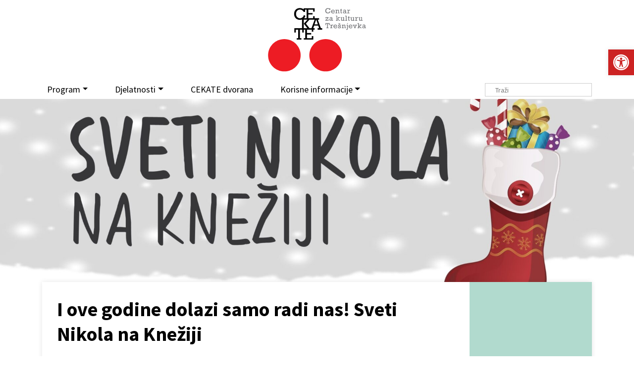

--- FILE ---
content_type: text/html; charset=UTF-8
request_url: https://cekate.hr/program/i-ove-godine-dolazi-samo-radi-nas-sveti-nikola-na-kneziji/
body_size: 16886
content:

<!DOCTYPE HTML>
<html lang="hr">
<head>	
<meta http-equiv="Content-Type" content="text/html; charset=utf-8" />
<meta name="viewport" content="width=device-width, initial-scale=1.0">
<link rel="shortcut icon" href="https://cekate.hr/wp-content/themes/cekate/images/icons/favicon.ico" type="image/png"/>
<meta property="og:title" content="I ove godine dolazi samo radi nas!  Sveti Nikola na Knežiji"/> <meta property="og:description" content="I ove godine Sveti Nikola dolazi u naš kvART &#8211; KNEŽIJA ! 5.12.2018./ srijeda / od 17:30 do 19/ Društveni Dom Knežija, Albaharijeva 2/ I zato pozivamo sve malene, ali i velike da nas posjete u Društvenom domu Knežija Taj dan predstaviti će nam se od 17:30 do 18 h  Dječji vrtić Matije Gupca s skupinama: ..." />
<meta property="og:url" content="https://cekate.hr/program/i-ove-godine-dolazi-samo-radi-nas-sveti-nikola-na-kneziji/"/>  <meta property="og:image" content="https://cekate.hr/wp-content/uploads/2018/12/niko-540x300.jpg"/>  	<meta property="og:type" content="article"/>

<meta property="og:site_name" content="Cekate &#8211; Centar za kulturu Trešnjevka"/>

<link rel="preconnect" href="https://fonts.googleapis.com">
<link rel="preconnect" href="https://fonts.gstatic.com" crossorigin>
<link href="https://fonts.googleapis.com/css2?family=Roboto+Slab:wght@300;400;700&display=swap" rel="stylesheet">
<link href="https://fonts.googleapis.com/css?family=Source+Sans+Pro:400,700&display=swap&subset=latin-ext" rel="stylesheet">


<title>I ove godine dolazi samo radi nas!  Sveti Nikola na Knežiji &#8211; Cekate &#8211; Centar za kulturu Trešnjevka</title>
<meta name='robots' content='max-image-preview:large' />
<link rel='dns-prefetch' href='//cdnjs.cloudflare.com' />
<link rel='dns-prefetch' href='//www.googletagmanager.com' />
<link rel="alternate" title="oEmbed (JSON)" type="application/json+oembed" href="https://cekate.hr/wp-json/oembed/1.0/embed?url=https%3A%2F%2Fcekate.hr%2Fprogram%2Fi-ove-godine-dolazi-samo-radi-nas-sveti-nikola-na-kneziji%2F" />
<link rel="alternate" title="oEmbed (XML)" type="text/xml+oembed" href="https://cekate.hr/wp-json/oembed/1.0/embed?url=https%3A%2F%2Fcekate.hr%2Fprogram%2Fi-ove-godine-dolazi-samo-radi-nas-sveti-nikola-na-kneziji%2F&#038;format=xml" />
<style id='wp-img-auto-sizes-contain-inline-css' type='text/css'>
img:is([sizes=auto i],[sizes^="auto," i]){contain-intrinsic-size:3000px 1500px}
/*# sourceURL=wp-img-auto-sizes-contain-inline-css */
</style>
<link rel='stylesheet' id='embed-pdf-viewer-css' href='https://cekate.hr/wp-content/plugins/embed-pdf-viewer/css/embed-pdf-viewer.css?ver=2.4.6' type='text/css' media='screen' />
<link rel='stylesheet' id='wp-block-library-css' href='https://cekate.hr/wp-includes/css/dist/block-library/style.min.css?ver=6.9' type='text/css' media='all' />
<style id='classic-theme-styles-inline-css' type='text/css'>
/*! This file is auto-generated */
.wp-block-button__link{color:#fff;background-color:#32373c;border-radius:9999px;box-shadow:none;text-decoration:none;padding:calc(.667em + 2px) calc(1.333em + 2px);font-size:1.125em}.wp-block-file__button{background:#32373c;color:#fff;text-decoration:none}
/*# sourceURL=/wp-includes/css/classic-themes.min.css */
</style>
<style id='global-styles-inline-css' type='text/css'>
:root{--wp--preset--aspect-ratio--square: 1;--wp--preset--aspect-ratio--4-3: 4/3;--wp--preset--aspect-ratio--3-4: 3/4;--wp--preset--aspect-ratio--3-2: 3/2;--wp--preset--aspect-ratio--2-3: 2/3;--wp--preset--aspect-ratio--16-9: 16/9;--wp--preset--aspect-ratio--9-16: 9/16;--wp--preset--color--black: #000000;--wp--preset--color--cyan-bluish-gray: #abb8c3;--wp--preset--color--white: #ffffff;--wp--preset--color--pale-pink: #f78da7;--wp--preset--color--vivid-red: #cf2e2e;--wp--preset--color--luminous-vivid-orange: #ff6900;--wp--preset--color--luminous-vivid-amber: #fcb900;--wp--preset--color--light-green-cyan: #7bdcb5;--wp--preset--color--vivid-green-cyan: #00d084;--wp--preset--color--pale-cyan-blue: #8ed1fc;--wp--preset--color--vivid-cyan-blue: #0693e3;--wp--preset--color--vivid-purple: #9b51e0;--wp--preset--gradient--vivid-cyan-blue-to-vivid-purple: linear-gradient(135deg,rgb(6,147,227) 0%,rgb(155,81,224) 100%);--wp--preset--gradient--light-green-cyan-to-vivid-green-cyan: linear-gradient(135deg,rgb(122,220,180) 0%,rgb(0,208,130) 100%);--wp--preset--gradient--luminous-vivid-amber-to-luminous-vivid-orange: linear-gradient(135deg,rgb(252,185,0) 0%,rgb(255,105,0) 100%);--wp--preset--gradient--luminous-vivid-orange-to-vivid-red: linear-gradient(135deg,rgb(255,105,0) 0%,rgb(207,46,46) 100%);--wp--preset--gradient--very-light-gray-to-cyan-bluish-gray: linear-gradient(135deg,rgb(238,238,238) 0%,rgb(169,184,195) 100%);--wp--preset--gradient--cool-to-warm-spectrum: linear-gradient(135deg,rgb(74,234,220) 0%,rgb(151,120,209) 20%,rgb(207,42,186) 40%,rgb(238,44,130) 60%,rgb(251,105,98) 80%,rgb(254,248,76) 100%);--wp--preset--gradient--blush-light-purple: linear-gradient(135deg,rgb(255,206,236) 0%,rgb(152,150,240) 100%);--wp--preset--gradient--blush-bordeaux: linear-gradient(135deg,rgb(254,205,165) 0%,rgb(254,45,45) 50%,rgb(107,0,62) 100%);--wp--preset--gradient--luminous-dusk: linear-gradient(135deg,rgb(255,203,112) 0%,rgb(199,81,192) 50%,rgb(65,88,208) 100%);--wp--preset--gradient--pale-ocean: linear-gradient(135deg,rgb(255,245,203) 0%,rgb(182,227,212) 50%,rgb(51,167,181) 100%);--wp--preset--gradient--electric-grass: linear-gradient(135deg,rgb(202,248,128) 0%,rgb(113,206,126) 100%);--wp--preset--gradient--midnight: linear-gradient(135deg,rgb(2,3,129) 0%,rgb(40,116,252) 100%);--wp--preset--font-size--small: 13px;--wp--preset--font-size--medium: 20px;--wp--preset--font-size--large: 36px;--wp--preset--font-size--x-large: 42px;--wp--preset--spacing--20: 0.44rem;--wp--preset--spacing--30: 0.67rem;--wp--preset--spacing--40: 1rem;--wp--preset--spacing--50: 1.5rem;--wp--preset--spacing--60: 2.25rem;--wp--preset--spacing--70: 3.38rem;--wp--preset--spacing--80: 5.06rem;--wp--preset--shadow--natural: 6px 6px 9px rgba(0, 0, 0, 0.2);--wp--preset--shadow--deep: 12px 12px 50px rgba(0, 0, 0, 0.4);--wp--preset--shadow--sharp: 6px 6px 0px rgba(0, 0, 0, 0.2);--wp--preset--shadow--outlined: 6px 6px 0px -3px rgb(255, 255, 255), 6px 6px rgb(0, 0, 0);--wp--preset--shadow--crisp: 6px 6px 0px rgb(0, 0, 0);}:where(.is-layout-flex){gap: 0.5em;}:where(.is-layout-grid){gap: 0.5em;}body .is-layout-flex{display: flex;}.is-layout-flex{flex-wrap: wrap;align-items: center;}.is-layout-flex > :is(*, div){margin: 0;}body .is-layout-grid{display: grid;}.is-layout-grid > :is(*, div){margin: 0;}:where(.wp-block-columns.is-layout-flex){gap: 2em;}:where(.wp-block-columns.is-layout-grid){gap: 2em;}:where(.wp-block-post-template.is-layout-flex){gap: 1.25em;}:where(.wp-block-post-template.is-layout-grid){gap: 1.25em;}.has-black-color{color: var(--wp--preset--color--black) !important;}.has-cyan-bluish-gray-color{color: var(--wp--preset--color--cyan-bluish-gray) !important;}.has-white-color{color: var(--wp--preset--color--white) !important;}.has-pale-pink-color{color: var(--wp--preset--color--pale-pink) !important;}.has-vivid-red-color{color: var(--wp--preset--color--vivid-red) !important;}.has-luminous-vivid-orange-color{color: var(--wp--preset--color--luminous-vivid-orange) !important;}.has-luminous-vivid-amber-color{color: var(--wp--preset--color--luminous-vivid-amber) !important;}.has-light-green-cyan-color{color: var(--wp--preset--color--light-green-cyan) !important;}.has-vivid-green-cyan-color{color: var(--wp--preset--color--vivid-green-cyan) !important;}.has-pale-cyan-blue-color{color: var(--wp--preset--color--pale-cyan-blue) !important;}.has-vivid-cyan-blue-color{color: var(--wp--preset--color--vivid-cyan-blue) !important;}.has-vivid-purple-color{color: var(--wp--preset--color--vivid-purple) !important;}.has-black-background-color{background-color: var(--wp--preset--color--black) !important;}.has-cyan-bluish-gray-background-color{background-color: var(--wp--preset--color--cyan-bluish-gray) !important;}.has-white-background-color{background-color: var(--wp--preset--color--white) !important;}.has-pale-pink-background-color{background-color: var(--wp--preset--color--pale-pink) !important;}.has-vivid-red-background-color{background-color: var(--wp--preset--color--vivid-red) !important;}.has-luminous-vivid-orange-background-color{background-color: var(--wp--preset--color--luminous-vivid-orange) !important;}.has-luminous-vivid-amber-background-color{background-color: var(--wp--preset--color--luminous-vivid-amber) !important;}.has-light-green-cyan-background-color{background-color: var(--wp--preset--color--light-green-cyan) !important;}.has-vivid-green-cyan-background-color{background-color: var(--wp--preset--color--vivid-green-cyan) !important;}.has-pale-cyan-blue-background-color{background-color: var(--wp--preset--color--pale-cyan-blue) !important;}.has-vivid-cyan-blue-background-color{background-color: var(--wp--preset--color--vivid-cyan-blue) !important;}.has-vivid-purple-background-color{background-color: var(--wp--preset--color--vivid-purple) !important;}.has-black-border-color{border-color: var(--wp--preset--color--black) !important;}.has-cyan-bluish-gray-border-color{border-color: var(--wp--preset--color--cyan-bluish-gray) !important;}.has-white-border-color{border-color: var(--wp--preset--color--white) !important;}.has-pale-pink-border-color{border-color: var(--wp--preset--color--pale-pink) !important;}.has-vivid-red-border-color{border-color: var(--wp--preset--color--vivid-red) !important;}.has-luminous-vivid-orange-border-color{border-color: var(--wp--preset--color--luminous-vivid-orange) !important;}.has-luminous-vivid-amber-border-color{border-color: var(--wp--preset--color--luminous-vivid-amber) !important;}.has-light-green-cyan-border-color{border-color: var(--wp--preset--color--light-green-cyan) !important;}.has-vivid-green-cyan-border-color{border-color: var(--wp--preset--color--vivid-green-cyan) !important;}.has-pale-cyan-blue-border-color{border-color: var(--wp--preset--color--pale-cyan-blue) !important;}.has-vivid-cyan-blue-border-color{border-color: var(--wp--preset--color--vivid-cyan-blue) !important;}.has-vivid-purple-border-color{border-color: var(--wp--preset--color--vivid-purple) !important;}.has-vivid-cyan-blue-to-vivid-purple-gradient-background{background: var(--wp--preset--gradient--vivid-cyan-blue-to-vivid-purple) !important;}.has-light-green-cyan-to-vivid-green-cyan-gradient-background{background: var(--wp--preset--gradient--light-green-cyan-to-vivid-green-cyan) !important;}.has-luminous-vivid-amber-to-luminous-vivid-orange-gradient-background{background: var(--wp--preset--gradient--luminous-vivid-amber-to-luminous-vivid-orange) !important;}.has-luminous-vivid-orange-to-vivid-red-gradient-background{background: var(--wp--preset--gradient--luminous-vivid-orange-to-vivid-red) !important;}.has-very-light-gray-to-cyan-bluish-gray-gradient-background{background: var(--wp--preset--gradient--very-light-gray-to-cyan-bluish-gray) !important;}.has-cool-to-warm-spectrum-gradient-background{background: var(--wp--preset--gradient--cool-to-warm-spectrum) !important;}.has-blush-light-purple-gradient-background{background: var(--wp--preset--gradient--blush-light-purple) !important;}.has-blush-bordeaux-gradient-background{background: var(--wp--preset--gradient--blush-bordeaux) !important;}.has-luminous-dusk-gradient-background{background: var(--wp--preset--gradient--luminous-dusk) !important;}.has-pale-ocean-gradient-background{background: var(--wp--preset--gradient--pale-ocean) !important;}.has-electric-grass-gradient-background{background: var(--wp--preset--gradient--electric-grass) !important;}.has-midnight-gradient-background{background: var(--wp--preset--gradient--midnight) !important;}.has-small-font-size{font-size: var(--wp--preset--font-size--small) !important;}.has-medium-font-size{font-size: var(--wp--preset--font-size--medium) !important;}.has-large-font-size{font-size: var(--wp--preset--font-size--large) !important;}.has-x-large-font-size{font-size: var(--wp--preset--font-size--x-large) !important;}
:where(.wp-block-post-template.is-layout-flex){gap: 1.25em;}:where(.wp-block-post-template.is-layout-grid){gap: 1.25em;}
:where(.wp-block-term-template.is-layout-flex){gap: 1.25em;}:where(.wp-block-term-template.is-layout-grid){gap: 1.25em;}
:where(.wp-block-columns.is-layout-flex){gap: 2em;}:where(.wp-block-columns.is-layout-grid){gap: 2em;}
:root :where(.wp-block-pullquote){font-size: 1.5em;line-height: 1.6;}
/*# sourceURL=global-styles-inline-css */
</style>
<link rel='stylesheet' id='pojo-a11y-css' href='https://cekate.hr/wp-content/plugins/pojo-accessibility/modules/legacy/assets/css/style.min.css?ver=1.0.0' type='text/css' media='all' />
<link rel='stylesheet' id='bootstrap-css' href='https://cekate.hr/wp-content/themes/cekate/css/bootstrap.min.css?ver=1729500528' type='text/css' media='all' />
<link rel='stylesheet' id='bootstrap-grid-css' href='https://cekate.hr/wp-content/themes/cekate/css/bootstrap-grid.css?ver=1729500528' type='text/css' media='all' />
<link rel='stylesheet' id='theme-style-css' href='https://cekate.hr/wp-content/themes/cekate/style.css?ver=1729500528' type='text/css' media='all' />
<script type="text/javascript" src="https://cekate.hr/wp-includes/js/jquery/jquery.min.js?ver=3.7.1" id="jquery-core-js"></script>
<script type="text/javascript" src="https://cekate.hr/wp-includes/js/jquery/jquery-migrate.min.js?ver=3.4.1" id="jquery-migrate-js"></script>
<script type="text/javascript" src="https://cdnjs.cloudflare.com/ajax/libs/twitter-bootstrap/4.3.1/js/bootstrap.min.js?ver=6.9" id="bootstrap-js"></script>
<script type="text/javascript" src="https://cekate.hr/wp-content/themes/cekate/js/main.js?ver=1729500528" id="main-js"></script>

<!-- Google tag (gtag.js) snippet added by Site Kit -->
<!-- Google Analytics snippet added by Site Kit -->
<script type="text/javascript" src="https://www.googletagmanager.com/gtag/js?id=GT-K4LVJMM" id="google_gtagjs-js" async></script>
<script type="text/javascript" id="google_gtagjs-js-after">
/* <![CDATA[ */
window.dataLayer = window.dataLayer || [];function gtag(){dataLayer.push(arguments);}
gtag("set","linker",{"domains":["cekate.hr"]});
gtag("js", new Date());
gtag("set", "developer_id.dZTNiMT", true);
gtag("config", "GT-K4LVJMM");
//# sourceURL=google_gtagjs-js-after
/* ]]> */
</script>
<link rel="https://api.w.org/" href="https://cekate.hr/wp-json/" /><link rel="alternate" title="JSON" type="application/json" href="https://cekate.hr/wp-json/wp/v2/posts/31950" /><link rel="canonical" href="https://cekate.hr/program/i-ove-godine-dolazi-samo-radi-nas-sveti-nikola-na-kneziji/" />
<link rel='shortlink' href='https://cekate.hr/?p=31950' />
<meta name="generator" content="Site Kit by Google 1.167.0" /><style type="text/css">
#pojo-a11y-toolbar .pojo-a11y-toolbar-toggle a{ background-color: #cc2222;	color: #ffffff;}
#pojo-a11y-toolbar .pojo-a11y-toolbar-overlay, #pojo-a11y-toolbar .pojo-a11y-toolbar-overlay ul.pojo-a11y-toolbar-items.pojo-a11y-links{ border-color: #cc2222;}
body.pojo-a11y-focusable a:focus{ outline-style: solid !important;	outline-width: 1px !important;	outline-color: #FF0000 !important;}
#pojo-a11y-toolbar{ top: 100px !important;}
#pojo-a11y-toolbar .pojo-a11y-toolbar-overlay{ background-color: #ffffff;}
#pojo-a11y-toolbar .pojo-a11y-toolbar-overlay ul.pojo-a11y-toolbar-items li.pojo-a11y-toolbar-item a, #pojo-a11y-toolbar .pojo-a11y-toolbar-overlay p.pojo-a11y-toolbar-title{ color: #333333;}
#pojo-a11y-toolbar .pojo-a11y-toolbar-overlay ul.pojo-a11y-toolbar-items li.pojo-a11y-toolbar-item a.active{ background-color: #cc2222;	color: #ffffff;}
@media (max-width: 767px) { #pojo-a11y-toolbar { top: 50px !important; } }</style><meta name="generator" content="Elementor 3.33.4; features: additional_custom_breakpoints; settings: css_print_method-external, google_font-enabled, font_display-auto">
			<style>
				.e-con.e-parent:nth-of-type(n+4):not(.e-lazyloaded):not(.e-no-lazyload),
				.e-con.e-parent:nth-of-type(n+4):not(.e-lazyloaded):not(.e-no-lazyload) * {
					background-image: none !important;
				}
				@media screen and (max-height: 1024px) {
					.e-con.e-parent:nth-of-type(n+3):not(.e-lazyloaded):not(.e-no-lazyload),
					.e-con.e-parent:nth-of-type(n+3):not(.e-lazyloaded):not(.e-no-lazyload) * {
						background-image: none !important;
					}
				}
				@media screen and (max-height: 640px) {
					.e-con.e-parent:nth-of-type(n+2):not(.e-lazyloaded):not(.e-no-lazyload),
					.e-con.e-parent:nth-of-type(n+2):not(.e-lazyloaded):not(.e-no-lazyload) * {
						background-image: none !important;
					}
				}
			</style>
			<noscript><style>.lazyload[data-src]{display:none !important;}</style></noscript><style>.lazyload{background-image:none !important;}.lazyload:before{background-image:none !important;}</style> 


</head>
<body class="wp-singular post-template-default single single-post postid-31950 single-format-standard wp-theme-cekate elementor-default elementor-kit-42828"> 

<header id="header" class="">
	<div class="container">
		<div class="logo">
			<a href="https://cekate.hr" class="logo"><img src="[data-uri]" class="brand img-responsive lazyload" alt="" data-src="https://cekate.hr/wp-content/themes/cekate/images/logo.svg" decoding="async"><noscript><img src="https://cekate.hr/wp-content/themes/cekate/images/logo.svg" class="brand img-responsive" alt="" data-eio="l"></noscript></a>
		</div>
		<nav id="nav" class="navbar navbar-expand-lg navbar-light bg-light">
		  <button class="navbar-toggler" type="button" data-toggle="collapse" data-target="#navbarNavAltMarkup" aria-controls="navbarNavAltMarkup" aria-expanded="false" aria-label="Toggle navigation">
		    <span class="navbar-toggler-icon"></span>
		  </button>
		  <div class="collapse navbar-collapse" id="navbarNavAltMarkup">
		    <div class="navbar-nav">
				<ul id="menu-main" class="menu"><li itemscope="itemscope" itemtype="https://www.schema.org/SiteNavigationElement" id="menu-item-36212" class="menu-item menu-item-type-custom menu-item-object-custom menu-item-has-children dropdown menu-item-36212 nav-item"><a title="Program" href="#" data-toggle="dropdown" aria-haspopup="true" aria-expanded="false" class="dropdown-toggle nav-link" id="menu-item-dropdown-36212">Program</a>
<ul class="dropdown-menu" aria-labelledby="menu-item-dropdown-36212" role="menu">
	<li itemscope="itemscope" itemtype="https://www.schema.org/SiteNavigationElement" id="menu-item-36213" class="menu-item menu-item-type-taxonomy menu-item-object-dob menu-item-36213 nav-item"><a title="Za djecu i mlade" href="https://cekate.hr/dob/za-djecu-i-mlade/" class="dropdown-item">Za djecu i mlade</a></li>
	<li itemscope="itemscope" itemtype="https://www.schema.org/SiteNavigationElement" id="menu-item-36214" class="menu-item menu-item-type-taxonomy menu-item-object-dob menu-item-36214 nav-item"><a title="Za odrasle" href="https://cekate.hr/dob/za-odrasle/" class="dropdown-item">Za odrasle</a></li>
	<li itemscope="itemscope" itemtype="https://www.schema.org/SiteNavigationElement" id="menu-item-36215" class="menu-item menu-item-type-taxonomy menu-item-object-dob menu-item-36215 nav-item"><a title="Za treću dob" href="https://cekate.hr/dob/za-trecu-dob/" class="dropdown-item">Za treću dob</a></li>
</ul>
</li>
<li itemscope="itemscope" itemtype="https://www.schema.org/SiteNavigationElement" id="menu-item-36216" class="menu-item menu-item-type-custom menu-item-object-custom menu-item-has-children dropdown menu-item-36216 nav-item"><a title="Djelatnosti" href="#" data-toggle="dropdown" aria-haspopup="true" aria-expanded="false" class="dropdown-toggle nav-link" id="menu-item-dropdown-36216">Djelatnosti</a>
<ul class="dropdown-menu" aria-labelledby="menu-item-dropdown-36216" role="menu">
	<li itemscope="itemscope" itemtype="https://www.schema.org/SiteNavigationElement" id="menu-item-36218" class="menu-item menu-item-type-taxonomy menu-item-object-category menu-item-has-children dropdown menu-item-36218 nav-item"><a title="Teatar na Trešnjevci" href="#" data-toggle="dropdown" aria-haspopup="true" aria-expanded="false" class="dropdown-toggle nav-link" id="menu-item-dropdown-36218">Teatar na Trešnjevci</a>
	<ul class="dropdown-menu" aria-labelledby="menu-item-dropdown-36218" role="menu">
		<li itemscope="itemscope" itemtype="https://www.schema.org/SiteNavigationElement" id="menu-item-42855" class="menu-item menu-item-type-taxonomy menu-item-object-category menu-item-42855 nav-item"><a title="Program" href="https://cekate.hr/kat/cekate-teatar/" class="dropdown-item">Program</a></li>
		<li itemscope="itemscope" itemtype="https://www.schema.org/SiteNavigationElement" id="menu-item-42857" class="menu-item menu-item-type-post_type menu-item-object-page menu-item-42857 nav-item"><a title="O Teatru" href="https://cekate.hr/tnt/o-teatru/" class="dropdown-item">O Teatru</a></li>
		<li itemscope="itemscope" itemtype="https://www.schema.org/SiteNavigationElement" id="menu-item-42858" class="menu-item menu-item-type-post_type menu-item-object-page menu-item-42858 nav-item"><a title="Produkcija" href="https://cekate.hr/tnt/produkcija/" class="dropdown-item">Produkcija</a></li>
		<li itemscope="itemscope" itemtype="https://www.schema.org/SiteNavigationElement" id="menu-item-42859" class="menu-item menu-item-type-post_type menu-item-object-page menu-item-42859 nav-item"><a title="BeboKaz – Dramske radionice za najmanje" href="https://cekate.hr/tnt/bebokaz/" class="dropdown-item">BeboKaz – Dramske radionice za najmanje</a></li>
		<li itemscope="itemscope" itemtype="https://www.schema.org/SiteNavigationElement" id="menu-item-42860" class="menu-item menu-item-type-post_type menu-item-object-page menu-item-42860 nav-item"><a title="Dramski studio CeKaTe-a" href="https://cekate.hr/tnt/dramskistudiocekate/" class="dropdown-item">Dramski studio CeKaTe-a</a></li>
		<li itemscope="itemscope" itemtype="https://www.schema.org/SiteNavigationElement" id="menu-item-42861" class="menu-item menu-item-type-post_type menu-item-object-page menu-item-42861 nav-item"><a title="Kontakt" href="https://cekate.hr/tnt/kontakt/" class="dropdown-item">Kontakt</a></li>
	</ul>
</li>
	<li itemscope="itemscope" itemtype="https://www.schema.org/SiteNavigationElement" id="menu-item-36217" class="menu-item menu-item-type-taxonomy menu-item-object-category menu-item-has-children dropdown menu-item-36217 nav-item"><a title="Galerija Modulor" href="#" data-toggle="dropdown" aria-haspopup="true" aria-expanded="false" class="dropdown-toggle nav-link" id="menu-item-dropdown-36217">Galerija Modulor</a>
	<ul class="dropdown-menu" aria-labelledby="menu-item-dropdown-36217" role="menu">
		<li itemscope="itemscope" itemtype="https://www.schema.org/SiteNavigationElement" id="menu-item-42854" class="menu-item menu-item-type-taxonomy menu-item-object-category menu-item-42854 nav-item"><a title="Program" href="https://cekate.hr/kat/galerija-modulor/program-galerija-modulor/" class="dropdown-item">Program</a></li>
		<li itemscope="itemscope" itemtype="https://www.schema.org/SiteNavigationElement" id="menu-item-42853" class="menu-item menu-item-type-post_type menu-item-object-page menu-item-42853 nav-item"><a title="O galeriji" href="https://cekate.hr/galerija-modulor/o-galeriji/" class="dropdown-item">O galeriji</a></li>
		<li itemscope="itemscope" itemtype="https://www.schema.org/SiteNavigationElement" id="menu-item-42850" class="menu-item menu-item-type-post_type menu-item-object-page menu-item-42850 nav-item"><a title="Fotogalerija" href="https://cekate.hr/galerija-modulor/fotogalerija/" class="dropdown-item">Fotogalerija</a></li>
		<li itemscope="itemscope" itemtype="https://www.schema.org/SiteNavigationElement" id="menu-item-42852" class="menu-item menu-item-type-post_type menu-item-object-page menu-item-42852 nav-item"><a title="Linkovi" href="https://cekate.hr/galerija-modulor/linkovi/" class="dropdown-item">Linkovi</a></li>
		<li itemscope="itemscope" itemtype="https://www.schema.org/SiteNavigationElement" id="menu-item-43309" class="menu-item menu-item-type-post_type menu-item-object-page menu-item-43309 nav-item"><a title="Arhiva" href="https://cekate.hr/galerija-modulor/arhiva-modulor/" class="dropdown-item">Arhiva</a></li>
		<li itemscope="itemscope" itemtype="https://www.schema.org/SiteNavigationElement" id="menu-item-42851" class="menu-item menu-item-type-post_type menu-item-object-page menu-item-42851 nav-item"><a title="Kontakt" href="https://cekate.hr/galerija-modulor/kontakt/" class="dropdown-item">Kontakt</a></li>
	</ul>
</li>
	<li itemscope="itemscope" itemtype="https://www.schema.org/SiteNavigationElement" id="menu-item-36221" class="menu-item menu-item-type-taxonomy menu-item-object-category menu-item-has-children dropdown menu-item-36221 nav-item"><a title="Program u zajednici" href="#" data-toggle="dropdown" aria-haspopup="true" aria-expanded="false" class="dropdown-toggle nav-link" id="menu-item-dropdown-36221">Program u zajednici</a>
	<ul class="dropdown-menu" aria-labelledby="menu-item-dropdown-36221" role="menu">
		<li itemscope="itemscope" itemtype="https://www.schema.org/SiteNavigationElement" id="menu-item-42863" class="menu-item menu-item-type-taxonomy menu-item-object-category menu-item-42863 nav-item"><a title="Program" href="https://cekate.hr/kat/program-u-zajednici/" class="dropdown-item">Program</a></li>
		<li itemscope="itemscope" itemtype="https://www.schema.org/SiteNavigationElement" id="menu-item-42867" class="menu-item menu-item-type-post_type menu-item-object-page menu-item-42867 nav-item"><a title="O Programu u zajednici" href="https://cekate.hr/program-u-zajednici/o-programu-u-zajednici/" class="dropdown-item">O Programu u zajednici</a></li>
		<li itemscope="itemscope" itemtype="https://www.schema.org/SiteNavigationElement" id="menu-item-42866" class="menu-item menu-item-type-post_type menu-item-object-page menu-item-42866 nav-item"><a title="Linkovi" href="https://cekate.hr/program-u-zajednici/linkovi/" class="dropdown-item">Linkovi</a></li>
		<li itemscope="itemscope" itemtype="https://www.schema.org/SiteNavigationElement" id="menu-item-43315" class="menu-item menu-item-type-post_type menu-item-object-page menu-item-43315 nav-item"><a title="Arhiva" href="https://cekate.hr/program-u-zajednici/arhiva-program-u-zajednici/" class="dropdown-item">Arhiva</a></li>
		<li itemscope="itemscope" itemtype="https://www.schema.org/SiteNavigationElement" id="menu-item-42865" class="menu-item menu-item-type-post_type menu-item-object-page menu-item-42865 nav-item"><a title="Kontakt" href="https://cekate.hr/program-u-zajednici/kontakt/" class="dropdown-item">Kontakt</a></li>
	</ul>
</li>
	<li itemscope="itemscope" itemtype="https://www.schema.org/SiteNavigationElement" id="menu-item-36220" class="menu-item menu-item-type-taxonomy menu-item-object-category menu-item-has-children dropdown menu-item-36220 nav-item"><a title="Trešnjevačka plesna scena" href="#" data-toggle="dropdown" aria-haspopup="true" aria-expanded="false" class="dropdown-toggle nav-link" id="menu-item-dropdown-36220">Trešnjevačka plesna scena</a>
	<ul class="dropdown-menu" aria-labelledby="menu-item-dropdown-36220" role="menu">
		<li itemscope="itemscope" itemtype="https://www.schema.org/SiteNavigationElement" id="menu-item-42868" class="menu-item menu-item-type-taxonomy menu-item-object-category menu-item-42868 nav-item"><a title="Program" href="https://cekate.hr/kat/treps/" class="dropdown-item">Program</a></li>
		<li itemscope="itemscope" itemtype="https://www.schema.org/SiteNavigationElement" id="menu-item-42869" class="menu-item menu-item-type-post_type menu-item-object-page menu-item-42869 nav-item"><a title="O plesnoj djelatnosti" href="https://cekate.hr/treps/o-trepsu/" class="dropdown-item">O plesnoj djelatnosti</a></li>
		<li itemscope="itemscope" itemtype="https://www.schema.org/SiteNavigationElement" id="menu-item-42870" class="menu-item menu-item-type-post_type menu-item-object-page menu-item-42870 nav-item"><a title="Pravila TREPS susreta plesnih grupa" href="https://cekate.hr/treps/o-trepsu/pravila/" class="dropdown-item">Pravila TREPS susreta plesnih grupa</a></li>
		<li itemscope="itemscope" itemtype="https://www.schema.org/SiteNavigationElement" id="menu-item-42871" class="menu-item menu-item-type-post_type menu-item-object-page menu-item-42871 nav-item"><a title="19. TREPS – prijave i ostale informacije" href="https://cekate.hr/treps/19-treps/" class="dropdown-item">19. TREPS – prijave i ostale informacije</a></li>
		<li itemscope="itemscope" itemtype="https://www.schema.org/SiteNavigationElement" id="menu-item-42872" class="menu-item menu-item-type-post_type menu-item-object-page menu-item-42872 nav-item"><a title="Plesni studio CeKaTe" href="https://cekate.hr/treps/plesnistudiocekate/" class="dropdown-item">Plesni studio CeKaTe</a></li>
		<li itemscope="itemscope" itemtype="https://www.schema.org/SiteNavigationElement" id="menu-item-43319" class="menu-item menu-item-type-post_type menu-item-object-page menu-item-43319 nav-item"><a title="Arhiva" href="https://cekate.hr/treps/arhiva-treps/" class="dropdown-item">Arhiva</a></li>
		<li itemscope="itemscope" itemtype="https://www.schema.org/SiteNavigationElement" id="menu-item-42874" class="menu-item menu-item-type-post_type menu-item-object-page menu-item-42874 nav-item"><a title="Kontakt" href="https://cekate.hr/treps/kontakt/" class="dropdown-item">Kontakt</a></li>
	</ul>
</li>
	<li itemscope="itemscope" itemtype="https://www.schema.org/SiteNavigationElement" id="menu-item-36219" class="menu-item menu-item-type-taxonomy menu-item-object-category menu-item-has-children dropdown menu-item-36219 nav-item"><a title="Zagrebački glazbeni podij" href="#" data-toggle="dropdown" aria-haspopup="true" aria-expanded="false" class="dropdown-toggle nav-link" id="menu-item-dropdown-36219">Zagrebački glazbeni podij</a>
	<ul class="dropdown-menu" aria-labelledby="menu-item-dropdown-36219" role="menu">
		<li itemscope="itemscope" itemtype="https://www.schema.org/SiteNavigationElement" id="menu-item-43371" class="menu-item menu-item-type-taxonomy menu-item-object-category menu-item-43371 nav-item"><a title="Program" href="https://cekate.hr/kat/zgp/program-zgp/" class="dropdown-item">Program</a></li>
		<li itemscope="itemscope" itemtype="https://www.schema.org/SiteNavigationElement" id="menu-item-42875" class="menu-item menu-item-type-post_type menu-item-object-page menu-item-42875 nav-item"><a title="O podiju" href="https://cekate.hr/zagrebacki-glazbeni-podij/o-podiju/" class="dropdown-item">O podiju</a></li>
		<li itemscope="itemscope" itemtype="https://www.schema.org/SiteNavigationElement" id="menu-item-42876" class="menu-item menu-item-type-post_type menu-item-object-page menu-item-42876 nav-item"><a title="Fotogalerija" href="https://cekate.hr/zagrebacki-glazbeni-podij/fotogalerija/" class="dropdown-item">Fotogalerija</a></li>
		<li itemscope="itemscope" itemtype="https://www.schema.org/SiteNavigationElement" id="menu-item-42877" class="menu-item menu-item-type-post_type menu-item-object-page menu-item-42877 nav-item"><a title="Linkovi" href="https://cekate.hr/zagrebacki-glazbeni-podij/linkovi/" class="dropdown-item">Linkovi</a></li>
		<li itemscope="itemscope" itemtype="https://www.schema.org/SiteNavigationElement" id="menu-item-43322" class="menu-item menu-item-type-post_type menu-item-object-page menu-item-43322 nav-item"><a title="Arhiva" href="https://cekate.hr/zagrebacki-glazbeni-podij/arhiva-glazbeni-podij/" class="dropdown-item">Arhiva</a></li>
		<li itemscope="itemscope" itemtype="https://www.schema.org/SiteNavigationElement" id="menu-item-42878" class="menu-item menu-item-type-post_type menu-item-object-page menu-item-42878 nav-item"><a title="Kontakt" href="https://cekate.hr/zagrebacki-glazbeni-podij/kontakt/" class="dropdown-item">Kontakt</a></li>
	</ul>
</li>
	<li itemscope="itemscope" itemtype="https://www.schema.org/SiteNavigationElement" id="menu-item-36370" class="menu-item menu-item-type-taxonomy menu-item-object-category menu-item-has-children dropdown menu-item-36370 nav-item"><a title="EU projekti" href="#" data-toggle="dropdown" aria-haspopup="true" aria-expanded="false" class="dropdown-toggle nav-link" id="menu-item-dropdown-36370">EU projekti</a>
	<ul class="dropdown-menu" aria-labelledby="menu-item-dropdown-36370" role="menu">
		<li itemscope="itemscope" itemtype="https://www.schema.org/SiteNavigationElement" id="menu-item-42879" class="menu-item menu-item-type-taxonomy menu-item-object-category menu-item-42879 nav-item"><a title="EU projekti" href="https://cekate.hr/kat/eu-projekti/" class="dropdown-item">EU projekti</a></li>
		<li itemscope="itemscope" itemtype="https://www.schema.org/SiteNavigationElement" id="menu-item-42880" class="menu-item menu-item-type-taxonomy menu-item-object-category menu-item-42880 nav-item"><a title="Erasmus+" href="https://cekate.hr/kat/eu-projekti/erasmus/" class="dropdown-item">Erasmus+</a></li>
		<li itemscope="itemscope" itemtype="https://www.schema.org/SiteNavigationElement" id="menu-item-42881" class="menu-item menu-item-type-taxonomy menu-item-object-category menu-item-42881 nav-item"><a title="Inkluzivni programi" href="https://cekate.hr/kat/eu-projekti/inkluzivni-programi/" class="dropdown-item">Inkluzivni programi</a></li>
		<li itemscope="itemscope" itemtype="https://www.schema.org/SiteNavigationElement" id="menu-item-43374" class="menu-item menu-item-type-post_type menu-item-object-page menu-item-43374 nav-item"><a title="Arhiva" href="https://cekate.hr/eu-projekti/arhiva-eu-projekti/" class="dropdown-item">Arhiva</a></li>
	</ul>
</li>
</ul>
</li>
<li itemscope="itemscope" itemtype="https://www.schema.org/SiteNavigationElement" id="menu-item-36223" class="menu-item menu-item-type-post_type menu-item-object-page menu-item-36223 nav-item"><a title="CEKATE dvorana" href="https://cekate.hr/dvorana/" class="nav-link">CEKATE dvorana</a></li>
<li itemscope="itemscope" itemtype="https://www.schema.org/SiteNavigationElement" id="menu-item-36224" class="menu-item menu-item-type-custom menu-item-object-custom menu-item-has-children dropdown menu-item-36224 nav-item"><a title="Korisne informacije" href="#" data-toggle="dropdown" aria-haspopup="true" aria-expanded="false" class="dropdown-toggle nav-link" id="menu-item-dropdown-36224">Korisne informacije</a>
<ul class="dropdown-menu" aria-labelledby="menu-item-dropdown-36224" role="menu">
	<li itemscope="itemscope" itemtype="https://www.schema.org/SiteNavigationElement" id="menu-item-36225" class="menu-item menu-item-type-post_type menu-item-object-page menu-item-36225 nav-item"><a title="O nama" href="https://cekate.hr/o-nama/" class="dropdown-item">O nama</a></li>
	<li itemscope="itemscope" itemtype="https://www.schema.org/SiteNavigationElement" id="menu-item-36226" class="menu-item menu-item-type-post_type menu-item-object-page menu-item-36226 nav-item"><a title="Kontakt" href="https://cekate.hr/kontakt/" class="dropdown-item">Kontakt</a></li>
</ul>
</li>
</ul>		    </div>
			<div class="search-holder">
			    <form class="" method="get" id="search" action="https://cekate.hr/">
			        <input type="text" class="input-search" name="s" id="s" placeholder="Traži">
			    </form>
			 </div>
		  </div>
		</nav>						
	</div>
</header>

 


    


<div class="page-title" 
   
    style="background:url('https://cekate.hr/wp-content/uploads/2018/12/niko.jpg'") 
  >
  
</div>

<section id="content" class="part">
    <div class="container">
                        


        <div class="event-post page">
          <div class="event-wrapper">
            <div class="inner">
              <div class="inner-container">
                <div class="event-meta">
                  <h1><a href="https://cekate.hr/program/i-ove-godine-dolazi-samo-radi-nas-sveti-nikola-na-kneziji/">I ove godine dolazi samo radi nas!  Sveti Nikola na Knežiji</a></h1>
                </div>
                <div class="meta">
                  <div class="meta-group">

                    <div class="cat">
                    
                        
                    </div>
                  </div>
                  <div class="meta-group">
                                      </div>
                </div>
              </div>
              <div class="event-date">
                <div class="event-date-inner">

                
                  <div class="event-day">
                     
                  </div>
                                    
                                        </div>
                </div>
              </div>
            </div>        
        </div>
                <div class="post-holder">
            <div class="row">
                <div class="col-md-9 offset-md-1">          
                    <article class="post text"> 
                        <p>I ove godine Sveti Nikola dolazi u naš kvART &#8211; KNEŽIJA !<br />
5.12.2018./ srijeda / od 17:30 do 19/ Društveni Dom Knežija, Albaharijeva 2/</p>
<p>I zato pozivamo sve malene, ali i velike da nas posjete u Društvenom domu Knežija<br />
Taj dan predstaviti će nam se<br />
od 17:30 do 18 h  <strong>Dječji vrtić Matije Gupca</strong> s skupinama:  Delfini, Točkice i  Zvjezdice<br />
od 18 do 18:15 zaplesati ćemo s<strong> Plesnim klubom &#8220;Harmony&#8221;</strong><br />
a od 18:15 pa sve do 19 h  s posebnom radošću najavljujemo predstavu <strong>&#8220;Dan u laboratoriju Svetog Nikole&#8221;</strong><br />
i za kraj on dolazi !!!!!!! I nosi poklone za sve</p>
<p>Više o predstavi:<br />
Sveti Nikola svake godine primi mnoštvo pisama sa bezbroj različitih upita i želja.<br />
No, neke želje su poprilično zahtjevne. Kako izraditi vlastitu raketu? Kako napraviti vulkan? Kako<br />
napraviti gigantske balone? Kako izraditi frulu? Samo su neka od kompliciranijih pitanja koja<br />
pristižu Svetom Nikoli. Rješenja na ova i mnoga druga pitanja uz pomoć znanosti i dobre volje dat<br />
će nam Sveti Nikola i njegov pomoćnik.<br />
Glumci: Miro Čabraja i Mirko Ilibašić<br />
Predstava je u izvedbi kazališta La La Land</p>
<p>Ali to nije sve:<br />
Uz pozornicu ima još programa<br />
Samo za klince organizirali smo Sportske aktivnosti &#8211; Sport vodi MEDO!<br />
BAJKAONICA &#8211; Tko je Sveti Nikola? ( maštaonica i crtaonica za djecu)</p>
<p>Sveti Nikola do Knežije ne bi našao put da nema Vijeća mjesnog odbora Knežija, Vijeće gradske četvrti Trešnjevka jug, ali i Centra za kulturu Trešnjevka.<br />
I zato vidimo se na Knežiji  !<br />
Program je besplatan</p>
 

                        <div class="feat-image"><img width="1200" height="984" src="[data-uri]" class="img-responsive wp-post-image lazyload" alt="I ove godine dolazi samo radi nas!  Sveti Nikola na Knežiji" title="I ove godine dolazi samo radi nas!  Sveti Nikola na Knežiji" decoding="async" data-src="https://cekate.hr/wp-content/uploads/2018/12/niko-1200x984.jpg" data-eio-rwidth="1200" data-eio-rheight="984" /><noscript><img width="1200" height="984" src="https://cekate.hr/wp-content/uploads/2018/12/niko-1200x984.jpg" class="img-responsive wp-post-image" alt="I ove godine dolazi samo radi nas!  Sveti Nikola na Knežiji" title="I ove godine dolazi samo radi nas!  Sveti Nikola na Knežiji" decoding="async" data-eio="l" /></noscript></div>

                        
                    </article>         
                </div>
            </div>
        </div>

        <div class="latest news-row">
            <h2>Posljednje iz kategorije:<span>  
                                            <a href="https://cekate.hr/kat/dom-kulture-precko/">
                            Dom kulture Prečko,                         </a>
                                            <a href="https://cekate.hr/kat/dom-kulture-precko/program-precko/">
                            Program,                         </a>
                                            <a href="https://cekate.hr/kat/program/">
                            Svi programi                        </a>
                                        </span></h2>
            <div class="row">
                    
            <div class="col-md-4 col-sm-6">
              <article class="post news ">
                <a href="https://cekate.hr/program/setaci-pasa-2/">
                  <img width="300" height="235" src="[data-uri]" class="img-responsive wp-post-image lazyload" alt="Predstava za odrasle: Šetači pasa (Kazalište Tragači)" title="Predstava za odrasle: Šetači pasa (Kazalište Tragači)" decoding="async" data-src="https://cekate.hr/wp-content/uploads/2020/02/Setaci-8-1536x1025-1-300x235.jpg" data-eio-rwidth="300" data-eio-rheight="235" /><noscript><img width="300" height="235" src="https://cekate.hr/wp-content/uploads/2020/02/Setaci-8-1536x1025-1-300x235.jpg" class="img-responsive wp-post-image" alt="Predstava za odrasle: Šetači pasa (Kazalište Tragači)" title="Predstava za odrasle: Šetači pasa (Kazalište Tragači)" decoding="async" data-eio="l" /></noscript>                </a>
                <div class="news-holder">
                    <div class="post-meta">
                      <div class="start_date">21. velj</div>

<div class="event-time"><span>u</span> 19:30</div>

   
                    </div>
                    <h4><a href="https://cekate.hr/program/setaci-pasa-2/">Predstava za odrasle: Šetači pasa (Kazalište Tragači)</a></h4>
                  </div>             
                </article>
            </div>
                
            <div class="col-md-4 col-sm-6">
              <article class="post news ">
                <a href="https://cekate.hr/program/arturiranje/">
                  <img width="300" height="235" src="[data-uri]" class="img-responsive wp-post-image lazyload" alt="ARTuriranje" title="ARTuriranje" decoding="async" data-src="https://cekate.hr/wp-content/uploads/2023/10/G-540-x-600-piks-300x235.png" data-eio-rwidth="300" data-eio-rheight="235" /><noscript><img width="300" height="235" src="https://cekate.hr/wp-content/uploads/2023/10/G-540-x-600-piks-300x235.png" class="img-responsive wp-post-image" alt="ARTuriranje" title="ARTuriranje" decoding="async" data-eio="l" /></noscript>                </a>
                <div class="news-holder">
                    <div class="post-meta">
                      <div class="start_date">31. svi</div>



   
                    </div>
                    <h4><a href="https://cekate.hr/program/arturiranje/">ARTuriranje</a></h4>
                  </div>             
                </article>
            </div>
                
            <div class="col-md-4 col-sm-6">
              <article class="post news ">
                <a href="https://cekate.hr/program/umijece-zivljenja/">
                  <img width="300" height="235" src="[data-uri]" class="img-responsive wp-post-image lazyload" alt="Umijeće življenja &#8211; POPUNJENO!" title="Umijeće življenja &#8211; POPUNJENO!" decoding="async" data-src="https://cekate.hr/wp-content/uploads/2024/07/pexels-vlada-karpovich-5790837-300x235.jpg" data-eio-rwidth="300" data-eio-rheight="235" /><noscript><img width="300" height="235" src="https://cekate.hr/wp-content/uploads/2024/07/pexels-vlada-karpovich-5790837-300x235.jpg" class="img-responsive wp-post-image" alt="Umijeće življenja &#8211; POPUNJENO!" title="Umijeće življenja &#8211; POPUNJENO!" decoding="async" data-eio="l" /></noscript>                </a>
                <div class="news-holder">
                    <div class="post-meta">
                      <div class="start_date">19. velj</div>



   
                    </div>
                    <h4><a href="https://cekate.hr/program/umijece-zivljenja/">Umijeće življenja &#8211; POPUNJENO!</a></h4>
                  </div>             
                </article>
            </div>
                
            <div class="col-md-4 col-sm-6">
              <article class="post news ">
                <a href="https://cekate.hr/program/21-treps-susreti-plesnih-grupa/">
                  <img width="300" height="235" src="[data-uri]" class="img-responsive wp-post-image lazyload" alt="Prijave: 21. TREPS susreti plesnih grupa" title="Prijave: 21. TREPS susreti plesnih grupa" decoding="async" data-src="https://cekate.hr/wp-content/uploads/2025/07/2025-CEKATE-plakati-540-x-600-piks-300x235.jpg" data-eio-rwidth="300" data-eio-rheight="235" /><noscript><img width="300" height="235" src="https://cekate.hr/wp-content/uploads/2025/07/2025-CEKATE-plakati-540-x-600-piks-300x235.jpg" class="img-responsive wp-post-image" alt="Prijave: 21. TREPS susreti plesnih grupa" title="Prijave: 21. TREPS susreti plesnih grupa" decoding="async" data-eio="l" /></noscript>                </a>
                <div class="news-holder">
                    <div class="post-meta">
                      <div class="start_date">6. velj</div>



   
                    </div>
                    <h4><a href="https://cekate.hr/program/21-treps-susreti-plesnih-grupa/">Prijave: 21. TREPS susreti plesnih grupa</a></h4>
                  </div>             
                </article>
            </div>
                
            <div class="col-md-4 col-sm-6">
              <article class="post news ">
                <a href="https://cekate.hr/program/predstava-prica-o-kruski/">
                  <img width="300" height="235" src="[data-uri]" class="img-responsive wp-post-image lazyload" alt="Predstava za bebe i malu djecu: Priča o kruški" title="Predstava za bebe i malu djecu: Priča o kruški" decoding="async" data-src="https://cekate.hr/wp-content/uploads/2025/09/4-300x235.jpg" data-eio-rwidth="300" data-eio-rheight="235" /><noscript><img width="300" height="235" src="https://cekate.hr/wp-content/uploads/2025/09/4-300x235.jpg" class="img-responsive wp-post-image" alt="Predstava za bebe i malu djecu: Priča o kruški" title="Predstava za bebe i malu djecu: Priča o kruški" decoding="async" data-eio="l" /></noscript>                </a>
                <div class="news-holder">
                    <div class="post-meta">
                      <div class="start_date">17. sij</div>

<div class="event-time"><span>u</span> 10:00</div>

   
                    </div>
                    <h4><a href="https://cekate.hr/program/predstava-prica-o-kruski/">Predstava za bebe i malu djecu: Priča o kruški</a></h4>
                  </div>             
                </article>
            </div>
                
            <div class="col-md-4 col-sm-6">
              <article class="post news ">
                <a href="https://cekate.hr/program/film-noir-zudnja-strast-pohlepa-i-ideologija/">
                  <img width="300" height="235" src="[data-uri]" class="img-responsive wp-post-image lazyload" alt="FILM NOIR: ŽUDNJA, STRAST, POHLEPA, IDEOLOGIJA&#8230;" title="FILM NOIR: ŽUDNJA, STRAST, POHLEPA, IDEOLOGIJA&#8230;" decoding="async" data-src="https://cekate.hr/wp-content/uploads/2025/10/Film-noir-za-web-540x600px-72dpi-300x235.jpg" data-eio-rwidth="300" data-eio-rheight="235" /><noscript><img width="300" height="235" src="https://cekate.hr/wp-content/uploads/2025/10/Film-noir-za-web-540x600px-72dpi-300x235.jpg" class="img-responsive wp-post-image" alt="FILM NOIR: ŽUDNJA, STRAST, POHLEPA, IDEOLOGIJA&#8230;" title="FILM NOIR: ŽUDNJA, STRAST, POHLEPA, IDEOLOGIJA&#8230;" decoding="async" data-eio="l" /></noscript>                </a>
                <div class="news-holder">
                    <div class="post-meta">
                      <div class="start_date">16. sij</div>

<div class="event-time"><span>u</span> 20:00</div>

   
                    </div>
                    <h4><a href="https://cekate.hr/program/film-noir-zudnja-strast-pohlepa-i-ideologija/">FILM NOIR: ŽUDNJA, STRAST, POHLEPA, IDEOLOGIJA&#8230;</a></h4>
                  </div>             
                </article>
            </div>
                
            <div class="col-md-4 col-sm-6">
              <article class="post news ">
                <a href="https://cekate.hr/program/predstava-kao-da-je-bilo-nekad-kao-da-je-bilo-tu/">
                  <img width="300" height="235" src="[data-uri]" class="img-responsive wp-post-image lazyload" alt="Predstava: KAO DA JE BILO NEKAD, KAO DA JE BILO TU" title="Predstava: KAO DA JE BILO NEKAD, KAO DA JE BILO TU" decoding="async" data-src="https://cekate.hr/wp-content/uploads/2025/10/unnamed-13-300x235.jpg" data-eio-rwidth="300" data-eio-rheight="235" /><noscript><img width="300" height="235" src="https://cekate.hr/wp-content/uploads/2025/10/unnamed-13-300x235.jpg" class="img-responsive wp-post-image" alt="Predstava: KAO DA JE BILO NEKAD, KAO DA JE BILO TU" title="Predstava: KAO DA JE BILO NEKAD, KAO DA JE BILO TU" decoding="async" data-eio="l" /></noscript>                </a>
                <div class="news-holder">
                    <div class="post-meta">
                      <div class="start_date">30. sij</div>

<div class="event-time"><span>u</span> 19:30</div>

   
                    </div>
                    <h4><a href="https://cekate.hr/program/predstava-kao-da-je-bilo-nekad-kao-da-je-bilo-tu/">Predstava: KAO DA JE BILO NEKAD, KAO DA JE BILO TU</a></h4>
                  </div>             
                </article>
            </div>
                
            <div class="col-md-4 col-sm-6">
              <article class="post news ">
                <a href="https://cekate.hr/program/koncert-klasicne-glazbe-2/">
                  <img width="300" height="235" src="[data-uri]" class="img-responsive wp-post-image lazyload" alt="Koncert klasične glazbe studentica solo pjevanja" title="Koncert klasične glazbe studentica solo pjevanja" decoding="async" data-src="https://cekate.hr/wp-content/uploads/2025/12/magdalena-rogosic-300x235.jpg" data-eio-rwidth="300" data-eio-rheight="235" /><noscript><img width="300" height="235" src="https://cekate.hr/wp-content/uploads/2025/12/magdalena-rogosic-300x235.jpg" class="img-responsive wp-post-image" alt="Koncert klasične glazbe studentica solo pjevanja" title="Koncert klasične glazbe studentica solo pjevanja" decoding="async" data-eio="l" /></noscript>                </a>
                <div class="news-holder">
                    <div class="post-meta">
                      <div class="start_date">15. sij</div>

<div class="event-time"><span>u</span> 19:00</div>

   
                    </div>
                    <h4><a href="https://cekate.hr/program/koncert-klasicne-glazbe-2/">Koncert klasične glazbe studentica solo pjevanja</a></h4>
                  </div>             
                </article>
            </div>
                
            <div class="col-md-4 col-sm-6">
              <article class="post news ">
                <a href="https://cekate.hr/program/izlozba-jonas-sestakresna-cross-crash/">
                  <img width="300" height="235" src="[data-uri]" class="img-responsive wp-post-image lazyload" alt="Izložba &#8220;Jonas Sestakresna/Cross Crash&#8221;" title="Izložba &#8220;Jonas Sestakresna/Cross Crash&#8221;" decoding="async" data-src="https://cekate.hr/wp-content/uploads/2025/12/Jonas-Sestakresna-pozivnica-300x235.jpg" data-eio-rwidth="300" data-eio-rheight="235" /><noscript><img width="300" height="235" src="https://cekate.hr/wp-content/uploads/2025/12/Jonas-Sestakresna-pozivnica-300x235.jpg" class="img-responsive wp-post-image" alt="Izložba &#8220;Jonas Sestakresna/Cross Crash&#8221;" title="Izložba &#8220;Jonas Sestakresna/Cross Crash&#8221;" decoding="async" data-eio="l" /></noscript>                </a>
                <div class="news-holder">
                    <div class="post-meta">
                      <div class="start_date">13. sij</div>



   
                    </div>
                    <h4><a href="https://cekate.hr/program/izlozba-jonas-sestakresna-cross-crash/">Izložba &#8220;Jonas Sestakresna/Cross Crash&#8221;</a></h4>
                  </div>             
                </article>
            </div>
                
            <div class="col-md-4 col-sm-6">
              <article class="post news ">
                <a href="https://cekate.hr/program/tribina-medijacija-umjetnickog-djela-u-suradnji-sa-tm-nt/">
                  <img width="300" height="235" src="[data-uri]" class="img-responsive wp-post-image lazyload" alt="Tribina &#8220;Medijacija umjetničkog djela&#8221;, u suradnji sa TM NT" title="Tribina &#8220;Medijacija umjetničkog djela&#8221;, u suradnji sa TM NT" decoding="async" data-src="https://cekate.hr/wp-content/uploads/2025/12/dises-na-fasadi-zgrade-cekatea-1-300x235.jpg" data-eio-rwidth="300" data-eio-rheight="235" /><noscript><img width="300" height="235" src="https://cekate.hr/wp-content/uploads/2025/12/dises-na-fasadi-zgrade-cekatea-1-300x235.jpg" class="img-responsive wp-post-image" alt="Tribina &#8220;Medijacija umjetničkog djela&#8221;, u suradnji sa TM NT" title="Tribina &#8220;Medijacija umjetničkog djela&#8221;, u suradnji sa TM NT" decoding="async" data-eio="l" /></noscript>                </a>
                <div class="news-holder">
                    <div class="post-meta">
                      <div class="start_date">15. sij</div>

<div class="event-time"><span>u</span> 17:00</div>

   
                    </div>
                    <h4><a href="https://cekate.hr/program/tribina-medijacija-umjetnickog-djela-u-suradnji-sa-tm-nt/">Tribina &#8220;Medijacija umjetničkog djela&#8221;, u suradnji sa TM NT</a></h4>
                  </div>             
                </article>
            </div>
                
            <div class="col-md-4 col-sm-6">
              <article class="post news ">
                <a href="https://cekate.hr/program/putnicka-klasa-ip-kenija-u-gostima-kod-siromasne-africke-ljepotice-gost-jasen-boko/">
                  <img width="300" height="235" src="[data-uri]" class="img-responsive wp-post-image lazyload" alt="PUTNIČKA KLASA IP/ &#8220;Kenija – u gostima kod siromašne afričke ljepotice&#8221;, gost: Jasen Boko" title="PUTNIČKA KLASA IP/ &#8220;Kenija – u gostima kod siromašne afričke ljepotice&#8221;, gost: Jasen Boko" decoding="async" data-src="https://cekate.hr/wp-content/uploads/2025/12/Jasen-Boko-Afrika-3-300x235.jpg" data-eio-rwidth="300" data-eio-rheight="235" /><noscript><img width="300" height="235" src="https://cekate.hr/wp-content/uploads/2025/12/Jasen-Boko-Afrika-3-300x235.jpg" class="img-responsive wp-post-image" alt="PUTNIČKA KLASA IP/ &#8220;Kenija – u gostima kod siromašne afričke ljepotice&#8221;, gost: Jasen Boko" title="PUTNIČKA KLASA IP/ &#8220;Kenija – u gostima kod siromašne afričke ljepotice&#8221;, gost: Jasen Boko" decoding="async" data-eio="l" /></noscript>                </a>
                <div class="news-holder">
                    <div class="post-meta">
                      <div class="start_date">29. sij</div>

<div class="event-time"><span>u</span> 19:00</div>

   
                    </div>
                    <h4><a href="https://cekate.hr/program/putnicka-klasa-ip-kenija-u-gostima-kod-siromasne-africke-ljepotice-gost-jasen-boko/">PUTNIČKA KLASA IP/ &#8220;Kenija – u gostima kod siromašne afričke ljepotice&#8221;, gost: Jasen Boko</a></h4>
                  </div>             
                </article>
            </div>
                
            <div class="col-md-4 col-sm-6">
              <article class="post news ">
                <a href="https://cekate.hr/program/pita-moja-mama-imate-li-jedno-jaje/">
                  <img width="300" height="235" src="[data-uri]" class="img-responsive wp-post-image lazyload" alt="Predstava za djecu: PITA MOJA MAMA IMATE LI JEDNO JAJE (Teatar Poco Loco)" title="Predstava za djecu: PITA MOJA MAMA IMATE LI JEDNO JAJE (Teatar Poco Loco)" decoding="async" data-src="https://cekate.hr/wp-content/uploads/2025/12/Teatar-Poco-Loco-Zrinka-Kusevic-Pita-moja-mama-imate-li-jedno-jaje-980x586-1-300x235.jpg" data-eio-rwidth="300" data-eio-rheight="235" /><noscript><img width="300" height="235" src="https://cekate.hr/wp-content/uploads/2025/12/Teatar-Poco-Loco-Zrinka-Kusevic-Pita-moja-mama-imate-li-jedno-jaje-980x586-1-300x235.jpg" class="img-responsive wp-post-image" alt="Predstava za djecu: PITA MOJA MAMA IMATE LI JEDNO JAJE (Teatar Poco Loco)" title="Predstava za djecu: PITA MOJA MAMA IMATE LI JEDNO JAJE (Teatar Poco Loco)" decoding="async" data-eio="l" /></noscript>                </a>
                <div class="news-holder">
                    <div class="post-meta">
                      <div class="start_date">7. velj</div>

<div class="event-time"><span>u</span> 11:00</div>

   
                    </div>
                    <h4><a href="https://cekate.hr/program/pita-moja-mama-imate-li-jedno-jaje/">Predstava za djecu: PITA MOJA MAMA IMATE LI JEDNO JAJE (Teatar Poco Loco)</a></h4>
                  </div>             
                </article>
            </div>
                
            <div class="col-md-4 col-sm-6">
              <article class="post news ">
                <a href="https://cekate.hr/program/bebokaz-u-gostima-carobna-suma-boja/">
                  <img width="300" height="235" src="[data-uri]" class="img-responsive wp-post-image lazyload" alt="BeboKaz u gostima: Čarobna šuma boja" title="BeboKaz u gostima: Čarobna šuma boja" decoding="async" data-src="https://cekate.hr/wp-content/uploads/2025/12/2025-CEKATE-plakati-3-300x235.jpg" data-eio-rwidth="300" data-eio-rheight="235" /><noscript><img width="300" height="235" src="https://cekate.hr/wp-content/uploads/2025/12/2025-CEKATE-plakati-3-300x235.jpg" class="img-responsive wp-post-image" alt="BeboKaz u gostima: Čarobna šuma boja" title="BeboKaz u gostima: Čarobna šuma boja" decoding="async" data-eio="l" /></noscript>                </a>
                <div class="news-holder">
                    <div class="post-meta">
                      <div class="start_date">23. sij</div>

<div class="event-time"><span>u</span> 17:00</div>

   
                    </div>
                    <h4><a href="https://cekate.hr/program/bebokaz-u-gostima-carobna-suma-boja/">BeboKaz u gostima: Čarobna šuma boja</a></h4>
                  </div>             
                </article>
            </div>
                
            <div class="col-md-4 col-sm-6">
              <article class="post news ">
                <a href="https://cekate.hr/program/talijanski-institut-izvedba-monologa-nuznost-povratka/">
                  <img width="300" height="235" src="[data-uri]" class="img-responsive wp-post-image lazyload" alt="Talijanski institut za kulturu Zagreb: Izvedba kazališnog monologa &#8220;13419 nužnost povratka&#8221;" title="Talijanski institut za kulturu Zagreb: Izvedba kazališnog monologa &#8220;13419 nužnost povratka&#8221;" decoding="async" data-src="https://cekate.hr/wp-content/uploads/2025/12/Giornata-della-memoria-2026-300x235.jpg" data-eio-rwidth="300" data-eio-rheight="235" /><noscript><img width="300" height="235" src="https://cekate.hr/wp-content/uploads/2025/12/Giornata-della-memoria-2026-300x235.jpg" class="img-responsive wp-post-image" alt="Talijanski institut za kulturu Zagreb: Izvedba kazališnog monologa &#8220;13419 nužnost povratka&#8221;" title="Talijanski institut za kulturu Zagreb: Izvedba kazališnog monologa &#8220;13419 nužnost povratka&#8221;" decoding="async" data-eio="l" /></noscript>                </a>
                <div class="news-holder">
                    <div class="post-meta">
                      <div class="start_date">22. sij</div>

<div class="event-time"><span>u</span> 19:00</div>

   
                    </div>
                    <h4><a href="https://cekate.hr/program/talijanski-institut-izvedba-monologa-nuznost-povratka/">Talijanski institut za kulturu Zagreb: Izvedba kazališnog monologa &#8220;13419 nužnost povratka&#8221;</a></h4>
                  </div>             
                </article>
            </div>
                
            <div class="col-md-4 col-sm-6">
              <article class="post news ">
                <a href="https://cekate.hr/program/tura-kultura-hotel-laguna/">
                  <img width="300" height="235" src="[data-uri]" class="img-responsive wp-post-image lazyload" alt="Tura kultura: Hotel Laguna" title="Tura kultura: Hotel Laguna" decoding="async" data-src="https://cekate.hr/wp-content/uploads/2026/01/IMG_0146-1-300x235.jpg" data-eio-rwidth="300" data-eio-rheight="235" /><noscript><img width="300" height="235" src="https://cekate.hr/wp-content/uploads/2026/01/IMG_0146-1-300x235.jpg" class="img-responsive wp-post-image" alt="Tura kultura: Hotel Laguna" title="Tura kultura: Hotel Laguna" decoding="async" data-eio="l" /></noscript>                </a>
                <div class="news-holder">
                    <div class="post-meta">
                      <div class="start_date">23. sij</div>

<div class="event-time"><span>u</span> 18:00</div>

   
                    </div>
                    <h4><a href="https://cekate.hr/program/tura-kultura-hotel-laguna/">Tura kultura: Hotel Laguna</a></h4>
                  </div>             
                </article>
            </div>
                
            <div class="col-md-4 col-sm-6">
              <article class="post news ">
                <a href="https://cekate.hr/program/izlozba-photonaturae/">
                  <img width="300" height="235" src="[data-uri]" class="img-responsive wp-post-image lazyload" alt="Izložba &#8220;PhotoNaturae&#8221;" title="Izložba &#8220;PhotoNaturae&#8221;" decoding="async" data-src="https://cekate.hr/wp-content/uploads/2026/01/1ahkq28n1hrmw0cvk0397k6qym-300x235.jpg" data-eio-rwidth="300" data-eio-rheight="235" /><noscript><img width="300" height="235" src="https://cekate.hr/wp-content/uploads/2026/01/1ahkq28n1hrmw0cvk0397k6qym-300x235.jpg" class="img-responsive wp-post-image" alt="Izložba &#8220;PhotoNaturae&#8221;" title="Izložba &#8220;PhotoNaturae&#8221;" decoding="async" data-eio="l" /></noscript>                </a>
                <div class="news-holder">
                    <div class="post-meta">
                      <div class="start_date">20. sij</div>



   
                    </div>
                    <h4><a href="https://cekate.hr/program/izlozba-photonaturae/">Izložba &#8220;PhotoNaturae&#8221;</a></h4>
                  </div>             
                </article>
            </div>
                
            <div class="col-md-4 col-sm-6">
              <article class="post news ">
                <a href="https://cekate.hr/program/upisi-kratki-uvod-u-meduslavenski-jezik-i-kulturu/">
                  <img width="300" height="235" src="[data-uri]" class="img-responsive wp-post-image lazyload" alt="Upisi: KRATKI UVOD U MEĐUSLAVENSKI JEZIK I KULTURU &#8211; POPUNJENO!" title="Upisi: KRATKI UVOD U MEĐUSLAVENSKI JEZIK I KULTURU &#8211; POPUNJENO!" decoding="async" data-src="https://cekate.hr/wp-content/uploads/2026/01/KRATKI-UVOD-U-MEDUSLAVENSKI-JEZIK-I-KULTURU-540-x-600-px-300x235.png" data-eio-rwidth="300" data-eio-rheight="235" /><noscript><img width="300" height="235" src="https://cekate.hr/wp-content/uploads/2026/01/KRATKI-UVOD-U-MEDUSLAVENSKI-JEZIK-I-KULTURU-540-x-600-px-300x235.png" class="img-responsive wp-post-image" alt="Upisi: KRATKI UVOD U MEĐUSLAVENSKI JEZIK I KULTURU &#8211; POPUNJENO!" title="Upisi: KRATKI UVOD U MEĐUSLAVENSKI JEZIK I KULTURU &#8211; POPUNJENO!" decoding="async" data-eio="l" /></noscript>                </a>
                <div class="news-holder">
                    <div class="post-meta">
                      <div class="start_date">26. sij</div>



   
                    </div>
                    <h4><a href="https://cekate.hr/program/upisi-kratki-uvod-u-meduslavenski-jezik-i-kulturu/">Upisi: KRATKI UVOD U MEĐUSLAVENSKI JEZIK I KULTURU &#8211; POPUNJENO!</a></h4>
                  </div>             
                </article>
            </div>
                
            <div class="col-md-4 col-sm-6">
              <article class="post news ">
                <a href="https://cekate.hr/program/bebokaz-u-gostima-gusjenica-i-leptir/">
                  <img width="300" height="235" src="[data-uri]" class="img-responsive wp-post-image lazyload" alt="BeboKaz u gostima: Gusjenica i leptir" title="BeboKaz u gostima: Gusjenica i leptir" decoding="async" data-src="https://cekate.hr/wp-content/uploads/2026/01/2025-CEKATE-istaknuta-300x235.jpg" data-eio-rwidth="300" data-eio-rheight="235" /><noscript><img width="300" height="235" src="https://cekate.hr/wp-content/uploads/2026/01/2025-CEKATE-istaknuta-300x235.jpg" class="img-responsive wp-post-image" alt="BeboKaz u gostima: Gusjenica i leptir" title="BeboKaz u gostima: Gusjenica i leptir" decoding="async" data-eio="l" /></noscript>                </a>
                <div class="news-holder">
                    <div class="post-meta">
                      <div class="start_date">13. velj</div>

<div class="event-time"><span>u</span> 17:00</div>

   
                    </div>
                    <h4><a href="https://cekate.hr/program/bebokaz-u-gostima-gusjenica-i-leptir/">BeboKaz u gostima: Gusjenica i leptir</a></h4>
                  </div>             
                </article>
            </div>
                            </div>
        </div>

        
    </div>
</section>        




<div class="newsletter-holder">
	<div class="container">
		<div class="col-md-6 offset-3">
	        <div class="newsletter">

			<div id="mc_embed_signup">
			<form action="https://cekate.us4.list-manage.com/subscribe/post?u=310945be792fe69b7edda3c00&amp;id=9a542b946d" method="post" id="mc-embedded-subscribe-form" name="mc-embedded-subscribe-form" class="validate" target="_blank" novalidate>
			    <div id="mc_embed_signup_scroll">
	          <h4>CEKATE newsletter</h4>
	          <p>Primaj mjesečni program, događanja i najave.</p>

			<div class="mc-field-group">
				<input type="email" value="" name="EMAIL" class="required email" id="mce-EMAIL" placeholder="Unesi e-mail adresu" required>
				<input type="submit" value="Pošalji" name="subscribe" id="mc-embedded-subscribe" class="button">
			</div>
				<div id="mce-responses" class="clear foot">
					<div class="response" id="mce-error-response" style="display:none"></div>
					<div class="response" id="mce-success-response" style="display:none"></div>
				</div>    <!-- real people should not fill this in and expect good things - do not remove this or risk form bot signups-->
			    <div style="position: absolute; left: -5000px;" aria-hidden="true"><input type="text" name="b_310945be792fe69b7edda3c00_9a542b946d" tabindex="-1" value=""></div>
			    </div>
			</form>
			</div>
			<script type='text/javascript' src='//s3.amazonaws.com/downloads.mailchimp.com/js/mc-validate.js'></script><script type='text/javascript'>(function($) {window.fnames = new Array(); window.ftypes = new Array();fnames[0]='EMAIL';ftypes[0]='email';fnames[1]='MMERGE1';ftypes[1]='number';fnames[2]='MMERGE2';ftypes[2]='radio';fnames[3]='MMERGE3';ftypes[3]='birthday';fnames[4]='MMERGE4';ftypes[4]='imageurl';fnames[5]='MMERGE5';ftypes[5]='text'; }(jQuery));var $mcj = jQuery.noConflict(true);</script>
			<!--End mc_embed_signup--> 


	        </div>
		</div>
	</div>
</div>
<footer id="footer">
	<div class="row">

		<div class="col-md-2">
			<h4>O Cekateu</h4>
			<ul id="menu-cekate" class="submenu"><li itemscope="itemscope" itemtype="https://www.schema.org/SiteNavigationElement" id="menu-item-36230" class="menu-item menu-item-type-post_type menu-item-object-page menu-item-36230 nav-item"><a title="O nama" href="https://cekate.hr/o-nama/" class="nav-link">O nama</a></li>
<li itemscope="itemscope" itemtype="https://www.schema.org/SiteNavigationElement" id="menu-item-36231" class="menu-item menu-item-type-post_type menu-item-object-page menu-item-36231 nav-item"><a title="CEKATE dvorana" href="https://cekate.hr/dvorana/" class="nav-link">CEKATE dvorana</a></li>
<li itemscope="itemscope" itemtype="https://www.schema.org/SiteNavigationElement" id="menu-item-36232" class="menu-item menu-item-type-taxonomy menu-item-object-category menu-item-36232 nav-item"><a title="Novosti" href="https://cekate.hr/kat/novosti/" class="nav-link">Novosti</a></li>
<li itemscope="itemscope" itemtype="https://www.schema.org/SiteNavigationElement" id="menu-item-36233" class="menu-item menu-item-type-taxonomy menu-item-object-category menu-item-36233 nav-item"><a title="EU projekti" href="https://cekate.hr/kat/eu-projekti/" class="nav-link">EU projekti</a></li>
<li itemscope="itemscope" itemtype="https://www.schema.org/SiteNavigationElement" id="menu-item-36234" class="menu-item menu-item-type-post_type menu-item-object-page menu-item-36234 nav-item"><a title="Dokumenti" href="https://cekate.hr/dokumenti/" class="nav-link">Dokumenti</a></li>
<li itemscope="itemscope" itemtype="https://www.schema.org/SiteNavigationElement" id="menu-item-36235" class="menu-item menu-item-type-post_type menu-item-object-page menu-item-36235 nav-item"><a title="Impressum" href="https://cekate.hr/impressum/" class="nav-link">Impressum</a></li>
<li itemscope="itemscope" itemtype="https://www.schema.org/SiteNavigationElement" id="menu-item-36236" class="menu-item menu-item-type-post_type menu-item-object-page menu-item-36236 nav-item"><a title="Kontakt" href="https://cekate.hr/kontakt/" class="nav-link">Kontakt</a></li>
</ul>  	
		</div>
		<div class="col-md-2">
			<h4>Odjeli</h4>
			<ul id="menu-odjeli" class="submenu"><li itemscope="itemscope" itemtype="https://www.schema.org/SiteNavigationElement" id="menu-item-36247" class="menu-item menu-item-type-taxonomy menu-item-object-category menu-item-36247 nav-item"><a title="Galerija Modulor" href="https://cekate.hr/kat/galerija-modulor/" class="nav-link">Galerija Modulor</a></li>
<li itemscope="itemscope" itemtype="https://www.schema.org/SiteNavigationElement" id="menu-item-36242" class="menu-item menu-item-type-taxonomy menu-item-object-category menu-item-36242 nav-item"><a title="Program u zajednici" href="https://cekate.hr/kat/program-u-zajednici/" class="nav-link">Program u zajednici</a></li>
<li itemscope="itemscope" itemtype="https://www.schema.org/SiteNavigationElement" id="menu-item-36243" class="menu-item menu-item-type-taxonomy menu-item-object-category menu-item-36243 nav-item"><a title="Sociokulturni odjel" href="https://cekate.hr/kat/sociokulturni-odjel/" class="nav-link">Sociokulturni odjel</a></li>
<li itemscope="itemscope" itemtype="https://www.schema.org/SiteNavigationElement" id="menu-item-36244" class="menu-item menu-item-type-taxonomy menu-item-object-category menu-item-36244 nav-item"><a title="Teatar na Trešnjevci" href="https://cekate.hr/kat/cekate-teatar/" class="nav-link">Teatar na Trešnjevci</a></li>
<li itemscope="itemscope" itemtype="https://www.schema.org/SiteNavigationElement" id="menu-item-36245" class="menu-item menu-item-type-taxonomy menu-item-object-category menu-item-36245 nav-item"><a title="Trešnjevačka plesna scena" href="https://cekate.hr/kat/treps/" class="nav-link">Trešnjevačka plesna scena</a></li>
<li itemscope="itemscope" itemtype="https://www.schema.org/SiteNavigationElement" id="menu-item-36246" class="menu-item menu-item-type-taxonomy menu-item-object-category menu-item-36246 nav-item"><a title="Zagrebački glazbeni podij" href="https://cekate.hr/kat/zgp/" class="nav-link">Zagrebački glazbeni podij</a></li>
</ul>   	
		</div>
		<div class="col-md-2">
			<h4>Program</h4>
			<ul id="menu-dob" class="submenu"><li itemscope="itemscope" itemtype="https://www.schema.org/SiteNavigationElement" id="menu-item-36227" class="menu-item menu-item-type-taxonomy menu-item-object-dob menu-item-36227 nav-item"><a title="Za djecu i mlade" href="https://cekate.hr/dob/za-djecu-i-mlade/" class="nav-link">Za djecu i mlade</a></li>
<li itemscope="itemscope" itemtype="https://www.schema.org/SiteNavigationElement" id="menu-item-36228" class="menu-item menu-item-type-taxonomy menu-item-object-dob menu-item-36228 nav-item"><a title="Za odrasle" href="https://cekate.hr/dob/za-odrasle/" class="nav-link">Za odrasle</a></li>
<li itemscope="itemscope" itemtype="https://www.schema.org/SiteNavigationElement" id="menu-item-36229" class="menu-item menu-item-type-taxonomy menu-item-object-dob menu-item-36229 nav-item"><a title="Za treću dob" href="https://cekate.hr/dob/za-trecu-dob/" class="nav-link">Za treću dob</a></li>
</ul>   
		</div>			
		<div class="col-md-2">
			<h4>CEKATE projekti</h4>
			<ul id="menu-projekti" class="submenu"><li itemscope="itemscope" itemtype="https://www.schema.org/SiteNavigationElement" id="menu-item-36253" class="menu-item menu-item-type-taxonomy menu-item-object-category menu-item-36253 nav-item"><a title="Glas Trešnjevke" href="https://cekate.hr/kat/glas-tresnjevke/" class="nav-link">Glas Trešnjevke</a></li>
<li itemscope="itemscope" itemtype="https://www.schema.org/SiteNavigationElement" id="menu-item-36254" class="menu-item menu-item-type-custom menu-item-object-custom menu-item-36254 nav-item"><a title="Mapiranje Trešnjevke" href="http://mapiranjetresnjevke.com/" class="nav-link">Mapiranje Trešnjevke</a></li>
<li itemscope="itemscope" itemtype="https://www.schema.org/SiteNavigationElement" id="menu-item-36255" class="menu-item menu-item-type-custom menu-item-object-custom menu-item-36255 nav-item"><a title="Europski projekti i suradnja" href="#" class="nav-link">Europski projekti i suradnja</a></li>
<li itemscope="itemscope" itemtype="https://www.schema.org/SiteNavigationElement" id="menu-item-36256" class="menu-item menu-item-type-custom menu-item-object-custom menu-item-36256 nav-item"><a title="Istraživački projekti" href="#" class="nav-link">Istraživački projekti</a></li>
</ul>   
		</div>	
		<div class="col-md-2">
        	<h4>Kontakt</h4>
        	<div class="footer-content">
				<p>Park Stara Trešnjevka 1<br>
				10000 Zagreb</p>

				<p><a href="tel:+38513027411" class="phone">01 30 27 411</a><br>
				<a href="mailto:info@cekate.hr">info@cekate.hr</a></p>         		

				<div class="footer-soc">
					<span class="facebook">
						<a href="https://www.facebook.com/cekate.hr/">
							<svg version="1.1" id="face" xmlns="http://www.w3.org/2000/svg" xmlns:xlink="http://www.w3.org/1999/xlink" x="0px" y="0px" width="20px"
								 viewBox="-49 141 512 512" style="enable-background:new -49 141 512 512;" xml:space="preserve">
							<g>
								<path class="st0" d="M335,141.1l-66.4-0.1c-74.6,0-122.8,49.5-122.8,126v58.1H79c-5.8,0-10.4,4.7-10.4,10.4v84.2
									c0,5.8,4.7,10.4,10.4,10.4h66.8v212.4c0,5.8,4.7,10.4,10.4,10.4h87.1c5.8,0,10.4-4.7,10.4-10.4V430.2h78.1
									c5.8,0,10.4-4.7,10.4-10.4l0-84.2c0-2.8-1.1-5.4-3.1-7.4c-2-2-4.6-3.1-7.4-3.1h-78.1v-49.2c0-23.7,5.6-35.7,36.5-35.7l44.7,0
									c5.8,0,10.4-4.7,10.4-10.4v-78.2C345.4,145.8,340.7,141.1,335,141.1z"/>
							</g>
							</svg>
						</a>
					</span>

					<span class="insta">
					<a href="https://www.instagram.com/cekate.hr">
						<svg version="1.1" id="insta" xmlns="http://www.w3.org/2000/svg" xmlns:xlink="http://www.w3.org/1999/xlink" x="0px" y="0px"  width="20px"
							 viewBox="-49 141 512 512" style="enable-background:new -49 141 512 512;" xml:space="preserve">
						<g>
							<path class="st0" d="M321.7,141H92.3C14.4,141-49,204.4-49,282.3v229.4C-49,589.6,14.4,653,92.3,653h229.4
								c77.9,0,141.3-63.4,141.3-141.3V282.3C463,204.4,399.6,141,321.7,141z M417.6,511.7c0,52.9-43,95.9-95.9,95.9H92.3
								c-52.9,0-95.9-43-95.9-95.9V282.3c0-52.9,43-95.9,95.9-95.9h229.4c52.9,0,95.9,43,95.9,95.9L417.6,511.7L417.6,511.7z"/>
							<path class="st0" d="M207,265.1c-72.7,0-131.9,59.2-131.9,131.9c0,72.7,59.2,131.9,131.9,131.9S338.9,469.7,338.9,397
								C338.9,324.3,279.7,265.1,207,265.1z M207,483.5c-47.7,0-86.5-38.8-86.5-86.5c0-47.7,38.8-86.5,86.5-86.5s86.5,38.8,86.5,86.5
								C293.5,444.7,254.7,483.5,207,483.5z"/>
							<path class="st0" d="M344.5,226.6c-8.8,0-17.4,3.5-23.5,9.8c-6.2,6.2-9.8,14.8-9.8,23.6c0,8.8,3.6,17.4,9.8,23.6
								c6.2,6.2,14.8,9.8,23.5,9.8c8.8,0,17.4-3.6,23.6-9.8c6.2-6.2,9.8-14.8,9.8-23.6c0-8.8-3.5-17.4-9.8-23.6
								C361.8,230.1,353.2,226.6,344.5,226.6z"/>
						</g>
						</svg>
					</a></span>	

 					<span class="youtube"><a href="https://www.youtube.com/channel/UCnuY0SPDWL6UmkzuHm3udAA">
						<svg version="1.1" id="yt" xmlns="http://www.w3.org/2000/svg" xmlns:xlink="http://www.w3.org/1999/xlink" x="0px" y="0px" width="20px"
							 viewBox="0 0 310 310" style="enable-background:new 0 0 310 310;" xml:space="preserve">
						<g id="XMLID_822_">
							<path id="XMLID_823_" d="M297.9,64.6c-11.2-13.3-31.9-18.7-71.3-18.7H83.4C43,45.9,22,51.7,10.9,65.9C0,79.7,0,100,0,128.2v53.7
								c0,54.6,12.9,82.2,83.4,82.2h143.2c34.2,0,53.2-4.8,65.4-16.5c12.6-12,17.9-31.7,17.9-65.7v-53.7C310,98.5,309.2,78,297.9,64.6z
								 M199,162.4l-65,34c-1.5,0.8-3,1.1-4.6,1.1c-1.8,0-3.6-0.5-5.2-1.4c-3-1.8-4.8-5.1-4.8-8.6v-67.8c0-3.5,1.8-6.7,4.8-8.5
								c3-1.8,6.7-1.9,9.8-0.3l65,33.8c3.3,1.7,5.4,5.1,5.4,8.9C204.4,157.3,202.3,160.7,199,162.4z"/>
						</g>
						</svg>
 					</a></span>

 					<span class="twitter"><a href="https://twitter.com/cekate_hr">
						<svg version="1.1" id="tw" xmlns="http://www.w3.org/2000/svg" xmlns:xlink="http://www.w3.org/1999/xlink" x="0px" y="0px" width="20px"
							 viewBox="0 0 310 310" style="enable-background:new 0 0 310 310;" xml:space="preserve">
						<g id="XMLID_826_">
							<path id="XMLID_827_" d="M303,57.4c-4.9,2.2-9.9,4-15,5.5c6.1-6.8,10.7-14.9,13.5-23.7c0.6-2,0-4.1-1.6-5.4
								c-1.6-1.3-3.9-1.4-5.7-0.4c-10.9,6.4-22.6,11.1-34.9,13.8c-12.4-12.1-29.2-19-46.6-19c-36.7,0-66.5,29.9-66.5,66.5
								c0,2.9,0.2,5.8,0.5,8.6c-45.5-4-87.9-26.4-116.9-62c-1-1.3-2.6-2-4.3-1.8c-1.6,0.1-3.1,1-3.9,2.5c-5.9,10.1-9,21.7-9,33.5
								c0,16,5.7,31.2,15.8,43.1c-3.1-1.1-6.1-2.4-8.9-4c-1.5-0.9-3.4-0.8-4.9,0c-1.5,0.9-2.5,2.5-2.5,4.2c0,0.3,0,0.6,0,0.9
								c0,23.9,12.9,45.5,32.6,57.2c-1.7-0.2-3.4-0.4-5.1-0.7c-1.7-0.3-3.5,0.3-4.7,1.6c-1.2,1.3-1.6,3.2-1,4.8
								c7.3,22.8,26.1,39.5,48.7,44.6c-18.8,11.8-40.3,18-62.9,18c-4.7,0-9.5-0.3-14.1-0.8c-2.3-0.3-4.5,1.1-5.3,3.3c-0.8,2.2,0,4.6,2,5.9
								c29,18.6,62.6,28.4,97,28.4c67.8,0,110.1-32,133.8-58.8c29.5-33.4,46.4-77.7,46.4-121.4c0-1.8,0-3.7-0.1-5.5
								c11.6-8.8,21.6-19.4,29.8-31.5c1.2-1.8,1.1-4.3-0.3-6C307.4,57,305,56.5,303,57.4z"/>
						</g>
						</svg>				
 					</a>

        		</div>
        	</div>	
		</div>
	</div>

	<div class="container">
		<div class="end">
			<span class="copy">&copy; Sva prava pridržana</span>
			<span class="web"><a href="https://bozooart.com" title="Web">BozooArt</a></span>
		</div>
	</div>
</footer>
<script type="speculationrules">
{"prefetch":[{"source":"document","where":{"and":[{"href_matches":"/*"},{"not":{"href_matches":["/wp-*.php","/wp-admin/*","/wp-content/uploads/*","/wp-content/*","/wp-content/plugins/*","/wp-content/themes/cekate/*","/*\\?(.+)"]}},{"not":{"selector_matches":"a[rel~=\"nofollow\"]"}},{"not":{"selector_matches":".no-prefetch, .no-prefetch a"}}]},"eagerness":"conservative"}]}
</script>
			<script>
				const lazyloadRunObserver = () => {
					const lazyloadBackgrounds = document.querySelectorAll( `.e-con.e-parent:not(.e-lazyloaded)` );
					const lazyloadBackgroundObserver = new IntersectionObserver( ( entries ) => {
						entries.forEach( ( entry ) => {
							if ( entry.isIntersecting ) {
								let lazyloadBackground = entry.target;
								if( lazyloadBackground ) {
									lazyloadBackground.classList.add( 'e-lazyloaded' );
								}
								lazyloadBackgroundObserver.unobserve( entry.target );
							}
						});
					}, { rootMargin: '200px 0px 200px 0px' } );
					lazyloadBackgrounds.forEach( ( lazyloadBackground ) => {
						lazyloadBackgroundObserver.observe( lazyloadBackground );
					} );
				};
				const events = [
					'DOMContentLoaded',
					'elementor/lazyload/observe',
				];
				events.forEach( ( event ) => {
					document.addEventListener( event, lazyloadRunObserver );
				} );
			</script>
			<script type="text/javascript" id="eio-lazy-load-js-before">
/* <![CDATA[ */
var eio_lazy_vars = {"exactdn_domain":"","skip_autoscale":0,"bg_min_dpr":1.1,"threshold":0,"use_dpr":1};
//# sourceURL=eio-lazy-load-js-before
/* ]]> */
</script>
<script type="text/javascript" src="https://cekate.hr/wp-content/plugins/ewww-image-optimizer/includes/lazysizes.min.js?ver=831" id="eio-lazy-load-js" async="async" data-wp-strategy="async"></script>
<script type="text/javascript" id="pojo-a11y-js-extra">
/* <![CDATA[ */
var PojoA11yOptions = {"focusable":"","remove_link_target":"","add_role_links":"1","enable_save":"1","save_expiration":"12"};
//# sourceURL=pojo-a11y-js-extra
/* ]]> */
</script>
<script type="text/javascript" src="https://cekate.hr/wp-content/plugins/pojo-accessibility/modules/legacy/assets/js/app.min.js?ver=1.0.0" id="pojo-a11y-js"></script>
		<a id="pojo-a11y-skip-content" class="pojo-skip-link pojo-skip-content" tabindex="1" accesskey="s" href="#content">Skip to content</a>
				<nav id="pojo-a11y-toolbar" class="pojo-a11y-toolbar-right" role="navigation">
			<div class="pojo-a11y-toolbar-toggle">
				<a class="pojo-a11y-toolbar-link pojo-a11y-toolbar-toggle-link" href="javascript:void(0);" title="Pristupačnost" role="button">
					<span class="pojo-sr-only sr-only">Open toolbar</span>
					<svg xmlns="http://www.w3.org/2000/svg" viewBox="0 0 100 100" fill="currentColor" width="1em">
						<title>Pristupačnost</title>
						<path d="M50 8.1c23.2 0 41.9 18.8 41.9 41.9 0 23.2-18.8 41.9-41.9 41.9C26.8 91.9 8.1 73.2 8.1 50S26.8 8.1 50 8.1M50 0C22.4 0 0 22.4 0 50s22.4 50 50 50 50-22.4 50-50S77.6 0 50 0zm0 11.3c-21.4 0-38.7 17.3-38.7 38.7S28.6 88.7 50 88.7 88.7 71.4 88.7 50 71.4 11.3 50 11.3zm0 8.9c4 0 7.3 3.2 7.3 7.3S54 34.7 50 34.7s-7.3-3.2-7.3-7.3 3.3-7.2 7.3-7.2zm23.7 19.7c-5.8 1.4-11.2 2.6-16.6 3.2.2 20.4 2.5 24.8 5 31.4.7 1.9-.2 4-2.1 4.7-1.9.7-4-.2-4.7-2.1-1.8-4.5-3.4-8.2-4.5-15.8h-2c-1 7.6-2.7 11.3-4.5 15.8-.7 1.9-2.8 2.8-4.7 2.1-1.9-.7-2.8-2.8-2.1-4.7 2.6-6.6 4.9-11 5-31.4-5.4-.6-10.8-1.8-16.6-3.2-1.7-.4-2.8-2.1-2.4-3.9.4-1.7 2.1-2.8 3.9-2.4 19.5 4.6 25.1 4.6 44.5 0 1.7-.4 3.5.7 3.9 2.4.7 1.8-.3 3.5-2.1 3.9z"/>					</svg>
				</a>
			</div>
			<div class="pojo-a11y-toolbar-overlay">
				<div class="pojo-a11y-toolbar-inner">
					<p class="pojo-a11y-toolbar-title">Pristupačnost</p>

					<ul class="pojo-a11y-toolbar-items pojo-a11y-tools">
																			<li class="pojo-a11y-toolbar-item">
								<a href="#" class="pojo-a11y-toolbar-link pojo-a11y-btn-resize-font pojo-a11y-btn-resize-plus" data-action="resize-plus" data-action-group="resize" tabindex="-1" role="button">
									<span class="pojo-a11y-toolbar-icon"><svg version="1.1" xmlns="http://www.w3.org/2000/svg" width="1em" viewBox="0 0 448 448"><title>Povećaj tekst</title><path fill="currentColor" d="M256 200v16c0 4.25-3.75 8-8 8h-56v56c0 4.25-3.75 8-8 8h-16c-4.25 0-8-3.75-8-8v-56h-56c-4.25 0-8-3.75-8-8v-16c0-4.25 3.75-8 8-8h56v-56c0-4.25 3.75-8 8-8h16c4.25 0 8 3.75 8 8v56h56c4.25 0 8 3.75 8 8zM288 208c0-61.75-50.25-112-112-112s-112 50.25-112 112 50.25 112 112 112 112-50.25 112-112zM416 416c0 17.75-14.25 32-32 32-8.5 0-16.75-3.5-22.5-9.5l-85.75-85.5c-29.25 20.25-64.25 31-99.75 31-97.25 0-176-78.75-176-176s78.75-176 176-176 176 78.75 176 176c0 35.5-10.75 70.5-31 99.75l85.75 85.75c5.75 5.75 9.25 14 9.25 22.5z"></path></svg></span><span class="pojo-a11y-toolbar-text">Povećaj tekst</span>								</a>
							</li>

							<li class="pojo-a11y-toolbar-item">
								<a href="#" class="pojo-a11y-toolbar-link pojo-a11y-btn-resize-font pojo-a11y-btn-resize-minus" data-action="resize-minus" data-action-group="resize" tabindex="-1" role="button">
									<span class="pojo-a11y-toolbar-icon"><svg version="1.1" xmlns="http://www.w3.org/2000/svg" width="1em" viewBox="0 0 448 448"><title>Smanji tekst</title><path fill="currentColor" d="M256 200v16c0 4.25-3.75 8-8 8h-144c-4.25 0-8-3.75-8-8v-16c0-4.25 3.75-8 8-8h144c4.25 0 8 3.75 8 8zM288 208c0-61.75-50.25-112-112-112s-112 50.25-112 112 50.25 112 112 112 112-50.25 112-112zM416 416c0 17.75-14.25 32-32 32-8.5 0-16.75-3.5-22.5-9.5l-85.75-85.5c-29.25 20.25-64.25 31-99.75 31-97.25 0-176-78.75-176-176s78.75-176 176-176 176 78.75 176 176c0 35.5-10.75 70.5-31 99.75l85.75 85.75c5.75 5.75 9.25 14 9.25 22.5z"></path></svg></span><span class="pojo-a11y-toolbar-text">Smanji tekst</span>								</a>
							</li>
						
													<li class="pojo-a11y-toolbar-item">
								<a href="#" class="pojo-a11y-toolbar-link pojo-a11y-btn-background-group pojo-a11y-btn-grayscale" data-action="grayscale" data-action-group="schema" tabindex="-1" role="button">
									<span class="pojo-a11y-toolbar-icon"><svg version="1.1" xmlns="http://www.w3.org/2000/svg" width="1em" viewBox="0 0 448 448"><title>Siva boja</title><path fill="currentColor" d="M15.75 384h-15.75v-352h15.75v352zM31.5 383.75h-8v-351.75h8v351.75zM55 383.75h-7.75v-351.75h7.75v351.75zM94.25 383.75h-7.75v-351.75h7.75v351.75zM133.5 383.75h-15.5v-351.75h15.5v351.75zM165 383.75h-7.75v-351.75h7.75v351.75zM180.75 383.75h-7.75v-351.75h7.75v351.75zM196.5 383.75h-7.75v-351.75h7.75v351.75zM235.75 383.75h-15.75v-351.75h15.75v351.75zM275 383.75h-15.75v-351.75h15.75v351.75zM306.5 383.75h-15.75v-351.75h15.75v351.75zM338 383.75h-15.75v-351.75h15.75v351.75zM361.5 383.75h-15.75v-351.75h15.75v351.75zM408.75 383.75h-23.5v-351.75h23.5v351.75zM424.5 383.75h-8v-351.75h8v351.75zM448 384h-15.75v-352h15.75v352z"></path></svg></span><span class="pojo-a11y-toolbar-text">Siva boja</span>								</a>
							</li>
						
													<li class="pojo-a11y-toolbar-item">
								<a href="#" class="pojo-a11y-toolbar-link pojo-a11y-btn-background-group pojo-a11y-btn-high-contrast" data-action="high-contrast" data-action-group="schema" tabindex="-1" role="button">
									<span class="pojo-a11y-toolbar-icon"><svg version="1.1" xmlns="http://www.w3.org/2000/svg" width="1em" viewBox="0 0 448 448"><title>Kontrast</title><path fill="currentColor" d="M192 360v-272c-75 0-136 61-136 136s61 136 136 136zM384 224c0 106-86 192-192 192s-192-86-192-192 86-192 192-192 192 86 192 192z"></path></svg></span><span class="pojo-a11y-toolbar-text">Kontrast</span>								</a>
							</li>
						
													<li class="pojo-a11y-toolbar-item">
								<a href="#" class="pojo-a11y-toolbar-link pojo-a11y-btn-background-group pojo-a11y-btn-negative-contrast" data-action="negative-contrast" data-action-group="schema" tabindex="-1" role="button">

									<span class="pojo-a11y-toolbar-icon"><svg version="1.1" xmlns="http://www.w3.org/2000/svg" width="1em" viewBox="0 0 448 448"><title>Obrnuti kontrast</title><path fill="currentColor" d="M416 240c-23.75-36.75-56.25-68.25-95.25-88.25 10 17 15.25 36.5 15.25 56.25 0 61.75-50.25 112-112 112s-112-50.25-112-112c0-19.75 5.25-39.25 15.25-56.25-39 20-71.5 51.5-95.25 88.25 42.75 66 111.75 112 192 112s149.25-46 192-112zM236 144c0-6.5-5.5-12-12-12-41.75 0-76 34.25-76 76 0 6.5 5.5 12 12 12s12-5.5 12-12c0-28.5 23.5-52 52-52 6.5 0 12-5.5 12-12zM448 240c0 6.25-2 12-5 17.25-46 75.75-130.25 126.75-219 126.75s-173-51.25-219-126.75c-3-5.25-5-11-5-17.25s2-12 5-17.25c46-75.5 130.25-126.75 219-126.75s173 51.25 219 126.75c3 5.25 5 11 5 17.25z"></path></svg></span><span class="pojo-a11y-toolbar-text">Obrnuti kontrast</span>								</a>
							</li>
						
													<li class="pojo-a11y-toolbar-item">
								<a href="#" class="pojo-a11y-toolbar-link pojo-a11y-btn-background-group pojo-a11y-btn-light-background" data-action="light-background" data-action-group="schema" tabindex="-1" role="button">
									<span class="pojo-a11y-toolbar-icon"><svg version="1.1" xmlns="http://www.w3.org/2000/svg" width="1em" viewBox="0 0 448 448"><title>Svijetla pozadina</title><path fill="currentColor" d="M184 144c0 4.25-3.75 8-8 8s-8-3.75-8-8c0-17.25-26.75-24-40-24-4.25 0-8-3.75-8-8s3.75-8 8-8c23.25 0 56 12.25 56 40zM224 144c0-50-50.75-80-96-80s-96 30-96 80c0 16 6.5 32.75 17 45 4.75 5.5 10.25 10.75 15.25 16.5 17.75 21.25 32.75 46.25 35.25 74.5h57c2.5-28.25 17.5-53.25 35.25-74.5 5-5.75 10.5-11 15.25-16.5 10.5-12.25 17-29 17-45zM256 144c0 25.75-8.5 48-25.75 67s-40 45.75-42 72.5c7.25 4.25 11.75 12.25 11.75 20.5 0 6-2.25 11.75-6.25 16 4 4.25 6.25 10 6.25 16 0 8.25-4.25 15.75-11.25 20.25 2 3.5 3.25 7.75 3.25 11.75 0 16.25-12.75 24-27.25 24-6.5 14.5-21 24-36.75 24s-30.25-9.5-36.75-24c-14.5 0-27.25-7.75-27.25-24 0-4 1.25-8.25 3.25-11.75-7-4.5-11.25-12-11.25-20.25 0-6 2.25-11.75 6.25-16-4-4.25-6.25-10-6.25-16 0-8.25 4.5-16.25 11.75-20.5-2-26.75-24.75-53.5-42-72.5s-25.75-41.25-25.75-67c0-68 64.75-112 128-112s128 44 128 112z"></path></svg></span><span class="pojo-a11y-toolbar-text">Svijetla pozadina</span>								</a>
							</li>
						
													<li class="pojo-a11y-toolbar-item">
								<a href="#" class="pojo-a11y-toolbar-link pojo-a11y-btn-links-underline" data-action="links-underline" data-action-group="toggle" tabindex="-1" role="button">
									<span class="pojo-a11y-toolbar-icon"><svg version="1.1" xmlns="http://www.w3.org/2000/svg" width="1em" viewBox="0 0 448 448"><title>Podvučeni linkovi</title><path fill="currentColor" d="M364 304c0-6.5-2.5-12.5-7-17l-52-52c-4.5-4.5-10.75-7-17-7-7.25 0-13 2.75-18 8 8.25 8.25 18 15.25 18 28 0 13.25-10.75 24-24 24-12.75 0-19.75-9.75-28-18-5.25 5-8.25 10.75-8.25 18.25 0 6.25 2.5 12.5 7 17l51.5 51.75c4.5 4.5 10.75 6.75 17 6.75s12.5-2.25 17-6.5l36.75-36.5c4.5-4.5 7-10.5 7-16.75zM188.25 127.75c0-6.25-2.5-12.5-7-17l-51.5-51.75c-4.5-4.5-10.75-7-17-7s-12.5 2.5-17 6.75l-36.75 36.5c-4.5 4.5-7 10.5-7 16.75 0 6.5 2.5 12.5 7 17l52 52c4.5 4.5 10.75 6.75 17 6.75 7.25 0 13-2.5 18-7.75-8.25-8.25-18-15.25-18-28 0-13.25 10.75-24 24-24 12.75 0 19.75 9.75 28 18 5.25-5 8.25-10.75 8.25-18.25zM412 304c0 19-7.75 37.5-21.25 50.75l-36.75 36.5c-13.5 13.5-31.75 20.75-50.75 20.75-19.25 0-37.5-7.5-51-21.25l-51.5-51.75c-13.5-13.5-20.75-31.75-20.75-50.75 0-19.75 8-38.5 22-52.25l-22-22c-13.75 14-32.25 22-52 22-19 0-37.5-7.5-51-21l-52-52c-13.75-13.75-21-31.75-21-51 0-19 7.75-37.5 21.25-50.75l36.75-36.5c13.5-13.5 31.75-20.75 50.75-20.75 19.25 0 37.5 7.5 51 21.25l51.5 51.75c13.5 13.5 20.75 31.75 20.75 50.75 0 19.75-8 38.5-22 52.25l22 22c13.75-14 32.25-22 52-22 19 0 37.5 7.5 51 21l52 52c13.75 13.75 21 31.75 21 51z"></path></svg></span><span class="pojo-a11y-toolbar-text">Podvučeni linkovi</span>								</a>
							</li>
						
													<li class="pojo-a11y-toolbar-item">
								<a href="#" class="pojo-a11y-toolbar-link pojo-a11y-btn-readable-font" data-action="readable-font" data-action-group="toggle" tabindex="-1" role="button">
									<span class="pojo-a11y-toolbar-icon"><svg version="1.1" xmlns="http://www.w3.org/2000/svg" width="1em" viewBox="0 0 448 448"><title>Čitljiv font</title><path fill="currentColor" d="M181.25 139.75l-42.5 112.5c24.75 0.25 49.5 1 74.25 1 4.75 0 9.5-0.25 14.25-0.5-13-38-28.25-76.75-46-113zM0 416l0.5-19.75c23.5-7.25 49-2.25 59.5-29.25l59.25-154 70-181h32c1 1.75 2 3.5 2.75 5.25l51.25 120c18.75 44.25 36 89 55 133 11.25 26 20 52.75 32.5 78.25 1.75 4 5.25 11.5 8.75 14.25 8.25 6.5 31.25 8 43 12.5 0.75 4.75 1.5 9.5 1.5 14.25 0 2.25-0.25 4.25-0.25 6.5-31.75 0-63.5-4-95.25-4-32.75 0-65.5 2.75-98.25 3.75 0-6.5 0.25-13 1-19.5l32.75-7c6.75-1.5 20-3.25 20-12.5 0-9-32.25-83.25-36.25-93.5l-112.5-0.5c-6.5 14.5-31.75 80-31.75 89.5 0 19.25 36.75 20 51 22 0.25 4.75 0.25 9.5 0.25 14.5 0 2.25-0.25 4.5-0.5 6.75-29 0-58.25-5-87.25-5-3.5 0-8.5 1.5-12 2-15.75 2.75-31.25 3.5-47 3.5z"></path></svg></span><span class="pojo-a11y-toolbar-text">Čitljiv font</span>								</a>
							</li>
																		<li class="pojo-a11y-toolbar-item">
							<a href="#" class="pojo-a11y-toolbar-link pojo-a11y-btn-reset" data-action="reset" tabindex="-1" role="button">
								<span class="pojo-a11y-toolbar-icon"><svg version="1.1" xmlns="http://www.w3.org/2000/svg" width="1em" viewBox="0 0 448 448"><title>Reset</title><path fill="currentColor" d="M384 224c0 105.75-86.25 192-192 192-57.25 0-111.25-25.25-147.75-69.25-2.5-3.25-2.25-8 0.5-10.75l34.25-34.5c1.75-1.5 4-2.25 6.25-2.25 2.25 0.25 4.5 1.25 5.75 3 24.5 31.75 61.25 49.75 101 49.75 70.5 0 128-57.5 128-128s-57.5-128-128-128c-32.75 0-63.75 12.5-87 34.25l34.25 34.5c4.75 4.5 6 11.5 3.5 17.25-2.5 6-8.25 10-14.75 10h-112c-8.75 0-16-7.25-16-16v-112c0-6.5 4-12.25 10-14.75 5.75-2.5 12.75-1.25 17.25 3.5l32.5 32.25c35.25-33.25 83-53 132.25-53 105.75 0 192 86.25 192 192z"></path></svg></span>
								<span class="pojo-a11y-toolbar-text">Reset</span>
							</a>
						</li>
					</ul>
											<ul class="pojo-a11y-toolbar-items pojo-a11y-links">
																						<li class="pojo-a11y-toolbar-item">
									<a href="https://cekate.hr/izjava-o-digitalnoj-pristupacnosti/" class="pojo-a11y-toolbar-link pojo-a11y-link-help" tabindex="-1" role="button">
										<span class="pojo-a11y-toolbar-icon"><svg version="1.1" xmlns="http://www.w3.org/2000/svg" width="1em" viewBox="0 0 448 448"><title>Izjava o digitalnoj pristupačnosti</title><path fill="currentColor" d="M224 344v-48c0-4.5-3.5-8-8-8h-48c-4.5 0-8 3.5-8 8v48c0 4.5 3.5 8 8 8h48c4.5 0 8-3.5 8-8zM288 176c0-45.75-48-80-91-80-40.75 0-71.25 17.5-92.75 53.25-2.25 3.5-1.25 8 2 10.5l33 25c1.25 1 3 1.5 4.75 1.5 2.25 0 4.75-1 6.25-3 11.75-15 16.75-19.5 21.5-23 4.25-3 12.5-6 21.5-6 16 0 30.75 10.25 30.75 21.25 0 13-6.75 19.5-22 26.5-17.75 8-42 28.75-42 53v9c0 4.5 3.5 8 8 8h48c4.5 0 8-3.5 8-8v0c0-5.75 7.25-18 19-24.75 19-10.75 45-25.25 45-63.25zM384 224c0 106-86 192-192 192s-192-86-192-192 86-192 192-192 192 86 192 192z"></path></svg></span><span class="pojo-a11y-toolbar-text">Izjava o digitalnoj pristupačnosti</span>									</a>
								</li>
																				</ul>
									</div>
			</div>
		</nav>
		</body>
</html>


--- FILE ---
content_type: text/css
request_url: https://cekate.hr/wp-content/themes/cekate/style.css?ver=1729500528
body_size: 6893
content:
/*
Theme Name:   Cekate
Theme URI:    https://www.bozooart.com
Author:       BozooArt
Author URI:   https://www.bozooart.com
Version:      1.0.0
*/


html,body,div,span,object,iframe,h1,h2,h3,h4,h5,h6,p,blockquote,pre,abbr,address,cite,code,del,dfn,em,img,ins,kbd,q,samp,small,strong,sub,sup,var,b,i,dl,dt,dd,ol,ul,li,fieldset,form,label,legend,table,caption,tbody,tfoot,thead,tr,th,td,article,aside,canvas,details,figcaption,figure,footer,header,hgroup,menu,nav,section,summary,time,mark,audio,video{margin:0;padding:0;border:0;outline:0;font-size:100%;vertical-align:baseline;background:transparent}
body { line-height:1}
article,aside,details,figcaption,figure,footer,header,hgroup,menu,nav,section{display:block}
nav ul { list-style:none}
blockquote,q{quotes:none}
blockquote:before,blockquote:after,q:before,q:after{content:none}
a{margin:0;padding:0;font-size:100%;vertical-align:baseline;background:transparent}
ins{background-color:#ff9;color:#000;text-decoration:none}
mark{background-color:#ff9;color:#000;font-style:italic;font-weight:bold}
del{text-decoration:line-through}
abbr[title],dfn[title]{border-bottom:1px dotted;cursor:help}
table{border-collapse:collapse;border-spacing:0}
hr{display:block;height:1px;border:0;border-top:1px solid #ccc;margin:1em 0;padding:0}
input,select{vertical-align:middle}
ol, ul { list-style: none;  }
h1, h2, h3, h4, h5, h6 { font-size: 100%; margin: 0; font-family: 'Source Sans Pro', serif; }

a { text-decoration: none; color: inherit  }
a:hover { text-decoration: none; color: #cc2222;  }
a:focus { outline: none !important; text-decoration: none; color: inherit !important }
.clearfix:before,
.clearfix:after { content: " "; display: table; }
.clearfix:after { clear: both; }
.clearfix { clear: both; }
.block { display: block; }

.center { text-align: center;  }
.right { text-align: right;  }

.alignleft { float: left; margin-right: 60px;  }
.alignright { float: right; margin-left: 30px;  }
.alignright:after { display: block; content: ''; clear: both; }
.aligncenter { margin:0 auto; display: block;   }
.aligncenter img { margin: 0 auto; display: block; width: 100%;   }

.img-circle { border-radius: 50%; }
.img-responsive { max-width: 100%; height: auto; display:block }

.hide { display: none; }
small { font-size: 75% }


::-moz-selection { color: #000; background: #cc2222;; color: #fff }
::selection { color: #000; background: #cc2222;  color: #fff }


.lead { font-size: inherit; font-weight: inherit; line-height: inherit;  }

body { font: 16px/1.6em 'Source Sans Pro', sans-serif; color: #000;  }
.container { padding: 0 15px;  margin: 0 auto; width: 1170px   }

#header { background: #fff; padding: 0;  text-transform: uppercase;  width: 100%; text-align: center; position: relative; height: 200px; box-shadow: 0 0 10px 0 rgba(0,0,0,.1)   }
#header .logo { width: 200px; margin: 0 auto 0; padding-top: 15px  }

.main-image { height: 600px; background-size: cover }


#nav { margin-top: 15px; padding: 0 !important; background: inherit !important;  z-index: 1000; position: relative;   }
#nav li { float: left; text-align: left; position: static; margin: 0   }
#nav li a { margin-left: 35px; font-size: 18px; color: #000;  text-transform: none; min-height: auto; line-height: 2.2em; padding: 0 10px; height: auto;   }
#nav li a:hover,
#nav li.active a,
#nav li.show a   { padding-bottom: 2px ; color: #cc2222 }
#nav li:first-child a { margin-left: 0;  }

.nav-item.show .dropdown-toggle.nav-link { background: #fdc5bd }
.nav-item.show .menu-item-has-children  .dropdown-toggle.nav-link { background: none !important;  } 


#nav li ul { margin: 0 !important;  }

#nav .dropdown-menu { display: none; position: absolute; background: #fef1ef; border: none; border-radius: 0; box-shadow: 0 30px 42px 11px rgba(0,0,0,.2); z-index: 10; min-width: auto !important; min-width: 180px; width: 100%; padding: 0  }
#nav .dropdown-menu li { display: block; float: none; text-transform: none; clear: both; border-bottom: 1px solid #fdc5bd }
#nav .dropdown-menu li:last-child { border: none }
#nav .dropdown-menu li a { margin: 0; font-weight: normal; display: block; font-size: 16px;  padding: 5px 20px; color: #000;  }
#nav .dropdown-menu .open li a { color: #000;  }
#nav .dropdown-menu li a:hover,
#nav .dropdown-menu .open li a:hover { background: #fff;   }
#nav .dropdown-menu.show {  display: block;   }

#nav .dropdown-menu ul  { float: left; }
ul .dropdown-menu {  }
#nav .open .dropdown-menu { display: block; padding: 0; box-shadow: none;  top: 0; right: 0; position: static    }

#nav .open .dropdown-menu li { border-bottom: 1px solid #f6a194  }
#nav .open .dropdown-menu li a { background: #fdc5bd  }
#nav .open .dropdown-menu li a:hover {  }


.open ul { display: block;  }




.navbar-header { display: none;  }

#news .container { background: #fff; margin-top: -80px; padding: 15px 15px;   }


#cta { padding: 60px 0 30px; background: #fff;  }
#cta li { border-bottom: 1px solid rgba(0,0,0,.1);  padding: 15px 0; }
#cta a { display: block; width: 100%; color: #000; }
#cta a:hover { color: #cc2222; }
#cta h4 { font: 20px 'Roboto Slab', serif; margin-bottom: 10px; font-weight: bold; text-transform: uppercase  }
#cta li:last-child { border: none;  }
#cta h4:before {  border-left: 5px solid #cc2222; content: ''; display: block; width: 5px; height: 25px; position: absolute; margin-top: 2px; background: #f14f35; margin-left: -20px  } 
#cta span { display: block; color: #ccc;  }

#showcase { padding-top: 20px;  }
#showcase img { width: 70%; margin: 0 auto; display: block; box-shadow: 3px 3px 0 rgba(0,0,0,.2); transition: all .1s ease-in; }
#showcase img:hover {  width: 75%;  }

#blog { padding: 100px 0 }

#footer .row,
#helper .row { margin: 0;  }

#footer { background: #000; right no-repeat; background-size: 50%;  color: #666;  }

#footer h4 { font: 16px 'Roboto Slab', serif; font-weight: bold; margin-bottom: 10px; text-transform: uppercase; color: #fff;   }
#footer h4:after { content: ''; display: block; height: 2px; width: 15px; background:  #cc2222; margin-top: 10px;  }
#footer .col-md-2 { max-width: 20%; padding: 60px; flex: 0 0 20%  }
#footer li a { font-size: 15px; color: rgba(256,256,256,.4);    }
#footer li a:hover { color: #cc2222;  }

.footer-content p { margin-bottom: 20px;  }
.footer-content span { margin: 0 15px;  }
.footer-content svg { fill: #cc2222 }
.footer-content svg:hover { fill: #fff }

#footer .submenu li a { margin: 0; padding: 0  }



.end { font-size: 14px; border-top: 1px solid rgba(256,256,256,.1); padding: 20px 0 }
.end .web { float: right;  }

#blog h3 { margin: 10px 0 5px; font-size: 18px; font-weight: bold  }
#blog h3 a {  color: #cc2222; }
#blog h3 a:hover { color: #000 }
#blog .entry-content { font-size: 14px;  }

#news h3 { margin: 10px 0 5px; font-size: 20px; font-weight: bold; margin: 15px 0 5px; line-height: 1.4em;   }
#news h3 a {  color: #000; display: block;  }
#news h3 a:hover {  color: #cc2222; }
#news .entry-content {   }


#content { padding: 50px 0 100px }

.page-id-11 #content  { padding-bottom: 10px }

#content h1 { font-size: 40px; line-height: normal; color: #000; margin: 30px 0; border-bottom: 1px solid #ccc; padding-bottom: 30px;   }


.page-title {  min-height: 500px; background: transparent no-repeat center/cover; background-repeat: no-repeat !important; background-size: cover !important; background-position: center !important;  display: flex; justify-content: flex-end; flex-direction: column;  position: relative;  }
.page-title.no-img {  background: url(images/no-image.png); background-size: auto !important }


.gradientOverlay { position: absolute; top: 0; right: 0; bottom: 0; left: 0; z-index: 0; pointer-events: none; width: 100%; height: 100%;  transition: all 0.3s;
background: linear-gradient(0deg, rgba(0,0,0,.7), rgba(0,0,0,.3), rgba(0,0,0,0)); }
.page-title .container { padding: 50px 15px 30px 15px; position: relative;  }
.page-title .container h1 { color: #fff; font-size: 60px; line-height: 1.4em; text-shadow: 2px 2px 1px rgba(0,0,0,.4); }
.page-title .container h1.cat-title { text-transform: uppercase; font-weight: 700 }
a:hover .gradientOverlay { background: rgba(204,34,34,.7) }

.page-title-narrow h1 { font-size: 50px; line-height: 1.4em; text-align: center; margin: 60px 0 0; font-weight: bold;  }

.post .featured-image { margin-bottom: 30px;  }
.text { font-size: 20px; line-height: 1.6em; padding-top: 30px;   }
.text div { margin-bottom: 5px; }
.text p { margin-bottom: 30px;  }
.text ul { margin: 0 40px 30px;  }
.text li { list-style-type: disc;  }
.text a { color: #000; border-bottom: 2px solid #cc2222  !important;  }
.text a:hover { color: #cc2222  }

.text.post { position: relative; }
.text.post img { max-width: 100% !important; height: auto; display: block; width: 800px !important; margin: 0  }
.text.post img.clear { max-width: none; width: auto !important }

.wp-caption.aligncenter { width: 100% !important }

.text h2 { color: #cc2222; font-size: 30px; margin-bottom: 20px;  }

.wpb_wrapper h2 { font-size: 30px; margin-bottom: 40px;  }

.latest { padding-top: 50px; border-top: 1px solid #f2f2f2; margin-top: 50px;  }
.latest h2 { font-size: 40px; line-height: normal; color: #000; margin-bottom: 40px; text-align: center;   }
.latest h3 { margin: 10px 0; font-size: 20px;  }
.latest h3 a { color: #000  }
.latest h3 a:hover { color: #cc2222  }
.news-box { margin-bottom: 40px;  }
.latest h2 a { color: #cc2222  }
.latest h2 a:hover { color: #000 }

.table td { font-size: 15px; padding: 7px; border-bottom: 1px solid #ccc }

#sidebar  { margin-top: 0px;  }
#sidebar li { padding: 10px 7px; font-size: 15px; border-bottom: 1px solid #ccc;  }
#sidebar li:last-child { border: none }

#sidebar li.current_page_item a,
#sidebar li a:hover { color: #cc2222 }

#main { padding: 60px 0 }


.caret {
    display: inline-block;
    width: 0;
    height: 0;
    margin-left: 2px;
    vertical-align: middle;
    border-top: 4px solid;
    border-right: 4px solid transparent;
    border-left: 4px solid transparent;
}





/* contact form */
.col-md-8.cf { margin: 0 auto !important; float: none;   }
#content .wpcf7 p { margin: 10px 0 20px !important;   }
.file {display: block; padding-bottom: 40px;    }
input[type="file"] { border: none; display: block; }

.wpcf7 { margin: 20px 0; padding: 15px 40px; color: #000; font-size: 18px;  } 
.wpcf7 input[type="text"],
.wpcf7 input[type="email"],
.wpcf7 textarea { border: 1px solid #ccc !important; padding: 8px; font-family: 'Source Sans Pro', sans-serif; margin-top: 3px; width: 400px !important;  font-size: 16px;  }
.wpcf7 select {   }
.wpcf7 p { margin: 20px 0 0   } 
.wpcf7-not-valid-tip { display: inline !important; color: #8f1111; padding-left: 20px }

.wpcf7-list-item { display: block !important; margin: 5px 20px !important; font-size: 16px;  }

.wpcf7 .wpcf7-submit { background: #fff; border: 0; color: #000; width: 170px; padding: 20px 0; text-transform: uppercase; border-radius: 3px; margin-top: 30px; cursor: pointer   }
.wpcf7 .wpcf7-submit:hover { background: #000; color: #fff  }

.wpcf7 select,
.wpcf7 .input-text,
.wpcf7 textarea { border: none; padding: 10px 10px; margin-top: 2px; color: #071f2b; font-size: 16px; width: 100%;  height: 140px; margin-bottom: 20px;  width: 600px }
.wpcf7 .input_text { margin-right: 20px }
.wpcf7 .input_text:focus,
.wpcf7 textarea:focus { border: 1px solid #e05b49 }



.wpcf7-not-valid-tip-no-ajax { margin-left: 20px; }
.wpcf7-validation-errors,
.wpcf7-not-valid-tip-no-ajax,
.wpcf7-response-output { color:   #e2393d; font-size: 12px; text-shadow: 0 1px 0 #fff;  }
.wpcf7-not-valid-tip-no-ajax { display: inline !important; }
.wpcf7-response-output { padding: 10px; color: #fff; margin-top: 20px;  background:  #e2393d;  text-shadow: none; font-size: 16px ; text-align: center; border-radius: 4px; font-weight: 500;  }
.wpcf7-response-output.wpcf7-mail-sent-ok { background: #a3ef7e;  }
.wpcf7-response-output.wpcf7-display-none { display: none }
.screen-reader-response,
.wpcf7-not-valid-tip { font-weight: bold; font: 25px 'Roboto'; line-height: 2em;   }
.screen-reader-response ul { display: none;  }
#mce-success-response { color: #e2393d !important;  font-size: 14px; margin: 10px 0 0 0; line-height: 1.7em;  }

.side-text { color: #000;  }
.side-text strong { display: block; font-size: 40px; line-height: normal; color: #fff }
.side-text p { margin-bottom: 30px;  }

#c2 .entry-content {  background: rgba(102,154,210,.6); padding: 40px; color: #fff !important; text-align: center;  }
#c2.campaign { height: min-300px;  }

.map { height: 400px; width: 100%  }


#nav-trigger {  margin: 10px -10px 10px -10px; text-align: center; }
#nav-trigger i { display: block; right: 0; padding: 10px 30px; color: #666; cursor: pointer; text-transform: uppercase;  font-size: 30px; position: absolute;   } 



 /*#wpadminbar { bottom: 0 !important; top: auto;   } */



.small { font-size: 14px; line-height: 1.4em;  } 
 




.wpcf7-form-control-wrap.newsletter { padding: 0 !important; text-align: left; margin: 0 !important }
.wpcf7 input[type=checkbox] { margin-right: 10px;  }

div.wpcf7-response-output { padding: 30px; color: #398f14; border: none   }

.cf7sr-g-recaptcha { margin-top: 40px;  }


#primary-part { padding: 30px 0; }
#secondary-part { padding: 0 0 30px;  }
#third-part { background: #fef1ef; padding: 30px 0; position: relative;  }
#third-part h3 { font: 20px 'Roboto Slab', serif; margin-bottom: 25px; font-weight: bold; text-transform: uppercase; color: #000; margin-left: 20px;  }
#third-part h3:before {  border-left: 5px solid #cc2222; content: ''; display: block; width: 5px; height: 25px; position: absolute; margin-top: 2px; margin-left: -20px  } 

.top-news figcaption {  padding: 0 30px; position: relative;}
.top-news.secondary figcaption { padding: 0 30px; }
.top-news figcaption h2 {  line-height: 1em }
.top-news figcaption h2  { font: 40px 'Roboto Slab', serif; color: #fff; margin-bottom: 30px; line-height: 1.2em;  }
.top-news figcaption h3  { font: 30px 'Roboto Slab', serif; color: #fff; margin-bottom: 30px; line-height: 1.2em;  }


.top-news .date {  border-radius: 2px; line-height: 1em !important;  color: #fff; font-size: 16px !important; text-transform: uppercase; background: #cc2222; display: inline-block !important; padding: 8px 12px !important;  height: auto !important; margin-bottom: 15px;  }
.top-news .date>div { padding: 0 !important }
.top-news figure { overflow: hidden; position: relative }
.top-news figure a   {  background-size: cover !important; background-position: center !important; display: flex;  justify-content: flex-end; min-height: 600px; flex-direction: column; position: relative; z-index: 1;  }
.top-news.secondary figure a { min-height: 300px;  }
.top-news .cat-name { position: absolute; z-index: 1; padding: 10px 15px; text-transform: uppercase; display: inline-block; background: #fff; right: 0; font-size: 14px;    }
.top-news .cat-name a:hover { color: #cc2222 }
.top-news figure a {   transition: transform 0.5s; -webkit-transition: -webkit-transform 0.5s}
.top-news figure a:hover {  transform: scale(1.05); -webkit-transform: scale(1.05);}
.top-news .event-time:after   { display: none !important;  }


.post.news { margin-bottom: 30px;  flex: 1;  display: flex;  flex-direction: column;    justify-content: space-between;   border: none;   border-radius: 0px;   background: #fff;   color: inherit;    transition: box-shadow .2s ease;   overflow: hidden; }
.post.news:hover { box-shadow: 0 0 10px 0 rgba(0,0,0,.1);   }
.post.news img {  transition: all .2s ease-in; }
.post.news img:hover { transform: scale(1.1);)  }


.news-holder .post-meta { font-size: 16px; color: #cc2222; margin-bottom: 10px; text-transform: uppercase;   }
.news-holder { padding: 30px; min-height: 200px;   }
.news-holder h4 { font: 23px 'Roboto Slab', serif; line-height: 1.4em; text-transform: none;  }
.news-holder a { color: #000; }
.news-holder a:hover {   color: #cc2222; }
.news-holder .post-meta .separator,
.category-meta .separator { margin: 0 3px;  }
.category-meta .age .separator { margin: 0 5px;  }



.category-meta { text-transform: uppercase; font-size: 14px; position: absolute; bottom: 50px;  }
.category-meta a {  color: #666; } 
.category-meta a:hover { color: #cc2222;  }


#content-filter { margin-bottom: 40px; border-bottom: 3px solid #fff; padding-bottom: 25px;  }
#content-filter li { display: inline; margin-right: 20px;   }
#content-filter li:last-child { margin: 0;  }
#content-filter li a { text-transform: uppercase; font-size: 16px;   }
#content-filter li a:hover,
#content-filter li a.current { color: #cc2222 !important }

#filter-1 { float: left;  }
#filter-2 { float: right;  }
#content-filter:after { clear: both; display: block; content: ''; float: none }
#content-filter #filter-2  li { display: inline; margin: 0 0 0 20px;   }

#cta .col-md-4 { padding: 0 30px;  }
#cta .col-md-4 {}


#promo {  padding: 60px 0; margin-botom: 30px;  }
#promo .dvorana { justify-content: flex-end;  display: flex; margin: 0; ;  }
#promo .dvorana h4  { position: absolute; color: #fff; padding: 30px; font: 30px 'Roboto Slab', serif ;   }
#promo .container {  padding: 0;   padding: 60px 0; }


#promo .newsletter .input-text { width: 100%; margin-bottom: 30px;  }
.newsletter-holder p {margin: 10px 0; font-style: italic; color: #000;   }
#promo .newsletter .btn { background: #cc2222; color: #fff;  }

.newsletter-holder h4 { font: 30px 'Roboto Slab', serif; color: #fff; }
.newsletter-holder { padding: 30px 0; background: rgba(204,34,34,1);  position: relative;  }
.newsletter-holder:after {
  content: "";
  background: url(images/trash.png); background-size: 20%; 
  opacity: 1;
  top: 0;
  left: 0;
  bottom: 0;
  right: 0;
  position: absolute;
  z-index: -1;   
}
.newsletter .form { position: relative;  }
.newsletter input[type="email"] { border: none;  width: 100%; padding: 6px 10px; margin-bottom: 10px; display: inline-block;  }
.newsletter input[type="submit"] {  transition: all .4s ease;  background: #cc2222; color: #fff; border: 0; padding: 5px 10px;  width: 120px; text-transform: uppercase; font-size: 14px; border-radius: 0; position: absolute; right: 15px; height: 38px;  } 
.newsletter input[type="submit"]:hover { background: #000;  }


.page-title .submenu li { display: inline; margin-right: 20px; text-transform: uppercase }
.page-title .submenu li a { color: #fff;  display: inline; margin: 0; padding: 0; padding-bottom: 5px; }
.page-title .submenu li a:hover,
.page-title .submenu li.active a { border-bottom: 3px solid #cc2222; padding-bottom: 5px;  }



.search-holder { display: flex; position: absolute; right: 0; }
.search-list { }
.search-list li { margin-bottom: 10px; list-style-type: none; margin-left: 20px;  padding: 20px 0; border-bottom: 1px solid #f2f2f2;   }
.search-list li img { width: 50px; height: 50px; float: left; margin-right: 40px;  }
.search-list li:after { clear: both; display: block; content: '' }
.search-list h2 { font-size: 25px; font-weight: bold;   }
.input-search { padding: 2px; border: 1px solid #ccc; padding: 0 10px;   }
.input-search::placeholder { font-size: 14px; padding: 0 10px;  }

.date,
.meta-category { display: inline-block; padding: 0 10px; margin-bottom: 5px;  }
.meta-category a {  color: #cc2222  }
.meta-category a:hover { color: #000;  }

.gt-dl { text-align: center; margin-top: 50px;  }
.gt-dl a { background: #cc2222; display: inline-block; padding: 10px 40px; border-radius: 3px; color: #fff; box-shadow: 0 0 0 rgba(0,0,0,.1);  transition: all 0.3s; margin: 0 auto;  }
.gt-dl a:hover { color: #fff;  box-shadow: 5px 5px 0 rgba(124,8,8,.3)   }

.more { padding: 4px 30px; background: #b1dace; border-radius: 6px; text-transform: lowercase; display: inline-block; margin-top: 3px; color: #000 !important; font-size: 16px; display: none  }
.more:hover { background: #fef1ef;  }

#part-3 h3 { font-size: 25px; line-height: 1.4em } 
#part-3 .date { color: #fff;  }

.event-post { margin-bottom: 30px; width: 100%  }
.event-post .event-wrapper { display: flex; position: relative;  z-index: 1; border-radius: 0px 0px 0px 0px; background: #fff; box-shadow: 0 0 10px 0 rgba(0,0,0,.1); overflow: hidden; transition: box-shadow .2s ease; }
.event-post .thumb { width: 25%; display: block; flex-shrink: 0; }
.event-post .inner  { display: flex;flex-grow: 1; min-height: 218px; align-self: flex-end; z-index: 1; padding: 0;  background: #fff; }
.event-post .inner-container {  display: flex;    flex-direction: column;   flex-grow: 1; padding:  30px 30px 0px;    }
.event-post .event-meta {  flex-grow: 1; display: block; }

.event-post .event-date {  flex-shrink: 0;  position: relative;  border-top: none; border-bottom: none;background: #b1dace; color: #fff; width: 22.2222222222%;  }
.event-post .event-date-inner { display: flex;  flex-direction: column; height: 100%;position: relative; padding: 30px 20px 10px 20px; text-align: center;  }
.event-post h2 { font-size: 26px;  }

.single .event-day {  }

.event-post .meta { display: flex; justify-content: space-between;  border-top: none; line-height: 50px;  }
.event-post .meta .meta-group { display: flex;   }
.event-post .meta .meta-group:first-child { flex-grow: 1; }
.event-post .meta .meta-group:not(:first-child) { flex-shrink: 0; }
.event-post .meta .cat { text-transform: uppercase; font-size: 14px;  }
.event-post .meta .cat>:first-child { flex-grow: 1; }

.event-post .price { padding: 0 20px; text-align: right;  border-left: 2px solid #efefef; flex-grow: 0; flex-shrink: 0 }

.event-date-inner .first-date { margin: 0; padding: 0; font-size: 30px; font-weight: bold; line-height: inherit;  }
.event-date-inner span { display: block; line-height: 1em; padding: 0; margin: 0  }

.ticket-price { display: block; width: 100%;  min-width: 0;  padding: 7px 12px;  border-radius: 3px;   background: #000;   color: #fff;  overflow: hidden;   text-align: center; align-self: flex-end; transform: translateY(140%); display: inline-block; font-size: 15px;  }

event-post .event-day { font-size: 30px; text-transform: uppercase;   }
event-post .event-time:before  { display: block; content: '-'; font-size: 30px;  }
event-post .event-time { font-size: 20px;  }

.post .date { display: block;  }
.post .start_date,
.post .event-day,
.post .event-time { display: inline }

.start_date span { margin: 0 5px;  }

.post .event-time:after { content: ''; display: block; margin-bottom: 20px;  }
.event-time span  { text-transform: lowercase;  }

.event-post.page { margin: -80px 0 60px;  }
#content .event-post.page h1 { font-size: 40px; margin: 0; padding: 0; border: 0; font-weight: bold;   }

#part-3 { margin-bottom: 60px;  }
#content-filter { }

.gt .text ul li { margin-bottom: 10px;  }
.box img { width: 100%; height: auto;  }
.box  { box-shadow: 0 0 10px rgba(0,0,0,.1); margin-bottom: 30px;  }
.box:hover { box-shadow: 0 0 10px rgba(0,0,0,.3); }
.box h3 { font-size: 24px; padding: 20px 10px; min-height: 80px; display: flex; align-items: center; justify-content: center;    }

.hero-block {  height: 400px; background: url(images/tresnjevka.jpg) no-repeat center; background-size: cover; text-align: center; display: flex; align-items: center; justify-content: center; display: none;  }
.hero-block a { display: inline-block; width: 150px; background: #fff; text-align: center; border-radius: 3px; margin: 0 auto; padding: 10px 0; text-transform: uppercase; font-weight: bold; box-shadow: 0 3px 0 rgba(0,0,0,.5);  }
.hero-block a:hover { margin-top: 2px; }



/* responsive */



@media(max-width: 1600px) {

    .page-title { min-height: 400px;  }

}

@media(max-width: 1400px) { 


    .page-title { min-height: 400px;  }


}


@media(max-width: 1200px) { 

.container { width: 95%   } 
.page-title { min-height: 300px; background-size: contain  !important  }


}

@media(max-width: 992px) {

.container { width: 100% !important; max-width: 100%  }

#blog { padding: 50px 0 }

.blog-wrapper .col-md-4, 
#news .col-md-4  { margin-bottom: 30px;  }
#news .col-md-4:last-child {  }
.section-title  { font-size: 40px; text-align: center;   }
.section-head .section-title:after {  margin: 30px auto;  }
.section-head .entry-lead { text-align: center;  }

#why {  padding: 50px 0  }
#why h2 { font-size: 30px; line-height: 1.4em }
#why .col-6 {  max-width: 50%; flex: 0 0 50%;   }
#why .col-6:last-child { margin: 0 auto; float: none; clear: both; max-width: 100% !important; width: auto; flex: 0 0 100% }

.why-container strong { font-size: 35px;  }

.help-wrapper { padding:  40px 20px; text-align: center; min-height: auto;  }

.help-wrapper a { position: static; margin: 30px auto 0 }

#footer .col-md-2 {  }

#footer { padding: 50px 0 0 }

#why h2 { margin-bottom: 30px }


#header { padding: 15px 0;  }
#content { padding-bottom: 20px;  }
#cta { padding: 30px 0 }

.wpcf7 select, .wpcf7 .input-text, .wpcf7 textarea { max-width: 100%; width: auto;  }

.table.price a.btn { width: 80px; padding: 10px; line-height: 1em  }
table.prijevod td:nth-child(1) { width: 70% }

}


@media(max-width: 768px) {

  .tecajevi  { width: 100% }
#header { position: relative; z-index: 10 }
  #header.shrink { top: 0; padding: 15px 0 !important; height: 70px;  }

.slogan  { font-size: 25px; line-height: 1.2em; top: 100px; padding: 20px; z-index: 1;    } 
.main-image { height: 400px }


.navbar-toggler {  border: none; margin-top: -60px;  }
.shrink .navbar-toggler { top: 50px;  }

#nav  { margin: 20px -15px 0 !important; float: none; left: 0; clear: both; padding: 0; top: 30px;  background: #fef1ef !important;  }
#nav li { display: block; float: none;  margin: 0 15px;   }
#nav li a { display: block; margin: 0; text-transform: none; font-weight: normal; padding: 7px; border-bottom: 1px solid #fdc5bd   }
#nav li.active a { color: #000 }
#nav .dropdown-menu { width: auto; position: static; box-shadow: none; margin: 0; border-radius: none; border: none;  }

#nav ul ul { margin: 0 !important; border-radius: 0; padding: 0; background: inherit !important;  }
#nav .dropdown-menu { padding: 0;  }
#nav .dropdown-menu li { border: none }
#nav .dropdown-menu li a  { border: none; border-bottom: 1px solid #fdc5bd }
.section-title  { width: 100% }

.page-title .submenu li { display: block;  }

#footer .col-md-2 { max-width: 100%;  flex: 0 0 100% }  

#home-courses { padding-bottom: 0px;   }

#post-holder .col-md-9 { order: 1 }
#post-holder .col-md-2  { order: 2 }

table td { padding: 10px;  }

#wplc_social_holder { display: none }

.search-holder { position: static; margin:  0 0px; padding: 20px }

.hero-block  { height: 250px }

}

@media(max-width: 480px) {

.course-wrapper { padding: 40px 0 }
#footer .col-md-2  { width: 100%; padding: 0 20px; margin-bottom: 30px;  }

#post-holder .col-md-2 { padding-top: 30px; float: none; clear: both;  }
#why .col-xs-6:last-child { width: 100%;  }


.page-title h1 { font-size: 20px;  }
.main-image { height: 300px } 

.wpcf7 input[type="text"], 
.wpcf7 input[type="email"], 
.wpcf7 textarea,
.newsletter input[type="email"] { width: 100% !important }

.event-post .event-wrapper { display: block;  }
.event-post .event-wrapper .thumb { display: block; width: 100%; }
.event-post .event-wrapper .thumb img { display: block; width: 100%; margin: 0 auto }
.event-post .inner { display: block;  }
.event-post .inner-container { display: block;  }
.event-post .event-date { width: 100%; padding: 0;  }
.event-post .event-date-inner { padding: 5px 0; font-size: 18px  }

}


@media(max-width: 420px) {  

}

.single .event-day,
.category .event-day { font-size: 30px; font-weight: 700; margin-bottom: 20px;  }
.single .event-time,
.category .event-time { font-size: 20px;  }

.post .text h3 { margin: 40px 0 10px; font-weight: bold; font-size: 25px;   }
.post .text li a { border: none;  }

#mce-error-response,
#mce-success-response { color: #fff !important;  }


/* search */

.keywordSearch { background: #f2f2f2; padding: 40px;  }

.block-search-section .searchFilters {
  display: grid; 
  padding-left: 0;
  padding-right: 0;
  -ms-grid-columns: repeat(4, 1fr);
  grid-template-columns: repeat(4, 1fr);
  column-gap: 30px;
}


.block-search-section .searchFilters label { display: block;  }

.block-search-section input,
.block-search-section select,
.block-search-documents input,
.block-search-documents select {
  height: 50px;
  border-radius: 0px;
}


#searchInputPosts  { width: 100%; padding: 10px;  }

.keywordSearch__inner--formInput {
  display: flex;
  display:-webkit-flex;
}

.keywordSearch__inner {
  display: grid;
  grid-template-columns: 86% 14%;
}

.block-search-section .searchFilters {
  padding-top: 1rem;
}

#filterBtn {
  width: 100px;
  height: 50px;
  text-transform: none;
  padding: 24px 15px;
  display: flex;
  justify-content: center;
  align-items: center;
  margin-left: auto;
  border: 1px solid #444;
  background-color: #444;
  color: #fff;
  font-weight: 700;
}

.activeFilterBtn {
  background-color: #444 !important;
  color: #fff !important;
}

#filterBtn svg {
  padding-right: 5px;
}

#filterBtn svg path {
  fill: #fff;
}

.whiteFill {
  fill: #fff !important;
}

@media(max-width: 1264px){
  #filterBtn {
    margin-left: 20px;
    margin-left: 0;
  }

  .keywordSearch__inner {
    display: block;
  }

  .keywordSearch__inner--formInput {
    margin-right: 0px;
  }

}

@media (max-width: 768px) {
  .block-search-section .searchFilters {
    -ms-grid-columns: repeat(1, 1fr);
        grid-template-columns: repeat(1, 1fr);
  }
}

#searchResults {
  padding-top: 0;
}

.block-search-documents-section .searchFilters {
  margin-bottom: 2.5rem;
}

#searchResults h3 {
  padding-bottom: 4.688rem;
}

#searchResults #results {
  margin-top: 0;
}

.results--div {
  padding: 1.875rem 0;
  border-top: 1px solid #b9bfcd;
}

.results--div:last-child {
  border-bottom: 1px solid #b9bfcd;
}

.results--div .subtitle-text2 {
  padding-bottom: 1rem;
}

.results--div .paragraph-text {
  padding-bottom: 0;
  padding-top: 0.85rem;
}

#misha_pagination {
  padding-top: 2.5rem;
}

#misha_pagination .page-numbers {
  color: #495678;
  background-color: #fff;
  padding: 0.875rem 1rem;
  border-top: 1px solid #495678;
  border-bottom: 1px solid #495678;
  border-right: 0.5px solid #495678;
  border-left: 0.5px solid #495678;
}

#misha_pagination .nav-links .current {
  background-color: #495678;
  color: #fff;
}

.keywordSearch select {
  width: 100%; 
    padding: 2px 5px;
}


.search .main-title { margin-bottom: 30px;  }

#searchsubmit { background: #cc2222; width: 150px; color: #fff; border-color: #cc2222 !important   }
.sya_postimg img { display: none !important }
.sya_categories { display: none }

.sya_container h2 { font-size: 30px !important; font-weight: bold; margin-bottom: 10px; display: inline-block; 
                              border-bottom: none; color: #cc0000 !important;  }
.sya_container a[rel=section]:after { content: '.' }
.sya_container ul { margin: 10px 20px 40px }
.sya_container li { font-size: 16px; list-style-type: none; margin: 0; line-height: 1.6em; display: flex;  
                  flex-direction: column; font-weight: normal; }
.sya_container li a:hover { color: #cc0000 }
.sya_date { font-weight: bold; width: 300px  }
.sya_yearcount { color: #999; font-size: 16px; margin-left: 10px; display: none;  }

--- FILE ---
content_type: image/svg+xml
request_url: https://cekate.hr/wp-content/themes/cekate/images/logo.svg
body_size: 2381
content:
<?xml version="1.0" encoding="utf-8"?>
<!-- Generator: Adobe Illustrator 23.0.1, SVG Export Plug-In . SVG Version: 6.00 Build 0)  -->
<svg version="1.1" id="Layer_1" xmlns="http://www.w3.org/2000/svg" xmlns:xlink="http://www.w3.org/1999/xlink" x="0px" y="0px"
	 viewBox="0 0 129.38 84.97" style="enable-background:new 0 0 129.38 84.97;" xml:space="preserve">
<style type="text/css">
	.st0{fill:#77787B;}
	.st1{fill:#ED1C24;}
</style>
<g>
	<path d="M65.76,22.2l-1.99-6.1h-0.2l-2.08,6.1H65.76 M66.34,23.94h-5.39l-1.17,3.4h1.83v1.88h-1.83c0,2.63,0,2.63,0,2.63h-1.86
		v-2.63h-6.39v4.46h5.57v1.88h-5.57v4.9h6.39v-2.74h1.86v4.62H47.33v-1.88h1.94V29.22h-1.95l0,3.82h-1.86v-3.82h-3.09v11.25h1.97
		v1.88h-6.19v-1.88h1.97V29.22h-3.09v3.82h-1.86v-5.7h9.9V16.1h-0.69c-0.65,0.16-1.35,0.24-2.07,0.24c-4.44,0-7.51-3.18-7.51-7.73
		c0-4.66,2.96-7.76,7.47-7.76c1.9,0,3.65,0.58,4.95,1.61V1.08h1.94L61.6,1.09V5.6h-1.86V2.97h-6.39v4.47h5.57v1.88h-5.57v4.89h6.39
		l0-2.72h1.86l0,2.72h5.9v1.9h-1.77l4.04,11.25h1.68v1.88h-5.88v-1.88h1.86L66.34,23.94z M55.68,27.34h1.81l4.11-11.25h-1.86
		l-3.35,0H54.8l-4.6,5.19l4.73,6.05H55.68z M49.16,14.2h1.95V2.97h-1.94V5.9h-1.94C46.36,4,44.5,2.83,42.38,2.83
		c-2.98,0-5.11,2.39-5.11,5.7c0,3.27,2.23,5.77,5.19,5.77c0.24,0,0.48-0.02,0.73-0.06l0.26-0.05c1.76-0.37,3.53-1.71,4.16-4.21
		l1.97,1.08c-0.34,1.24-0.94,2.29-1.76,3.12H49.16z M50.45,27.34h1.61l-4.62-6.05l4.79-5.19h-4.91v11.25H50.45z"/>
	<path class="st0" d="M101.58,6.6V6.04c-0.39-0.31-0.81-0.46-1.2-0.46c-0.51,0-0.89,0.33-0.89,0.8c0,0.45,0.35,0.77,0.84,0.77
		C100.74,7.15,101.21,6.94,101.58,6.6 M103.31,6.97v0.81h-1.62V7.21c-0.58,0.47-0.99,0.65-1.5,0.65c-0.89,0-1.58-0.65-1.58-1.48
		c0-0.85,0.74-1.51,1.7-1.51c0.41,0,0.9,0.15,1.27,0.4V4.65c0-0.66-0.48-0.9-1.03-0.9c-0.44,0-0.79,0.19-1,0.55l-0.88-0.24
		c0.39-0.72,1.06-1.08,2.01-1.08c1.36,0,1.82,0.68,1.82,1.43v2.55H103.31z M95.01,3.94V3.14h0.6V2.42l0.93-0.84v1.56h0.86v0.81
		h-0.86v2.68c0,0.45,0.4,0.43,0.86,0.27v0.83c-0.22,0.07-0.46,0.13-0.68,0.13c-0.65,0-1.1-0.3-1.1-1.1V3.94H95.01z M90.58,3.14V3.7
		c0.62-0.45,1.09-0.64,1.59-0.64c0.66,0,1.22,0.4,1.22,1.32v2.59h0.8v0.81h-1.73V4.74c0-0.59-0.17-0.85-0.54-0.85
		s-0.87,0.22-1.34,0.59v2.48h0.8v0.81h-2.52V6.97h0.8V3.94h-0.82V3.14H90.58z M84.11,5.01h2.95c-0.15-0.74-0.8-1.28-1.53-1.28
		C84.8,3.73,84.25,4.23,84.11,5.01z M87.99,5.68h-3.91c0.14,0.91,0.73,1.43,1.6,1.43c0.6,0,1.16-0.27,1.51-0.76l0.81,0.36
		c-0.5,0.78-1.34,1.21-2.34,1.21c-1.51,0-2.59-1.02-2.59-2.46c0-1.51,1.23-2.46,2.44-2.46C86.8,2.99,87.99,3.97,87.99,5.68z
		 M81.24,5.06l0.88,0.48C81.73,7,80.5,7.89,78.88,7.89c-1.98,0-3.35-1.42-3.35-3.45c0-2.08,1.32-3.46,3.33-3.46
		c0.85,0,1.63,0.26,2.21,0.72V1.08h0.87v2.15h-0.87c-0.38-0.85-1.21-1.37-2.16-1.37c-1.33,0-2.28,1.07-2.28,2.54
		c0,1.46,1,2.57,2.32,2.57C79.85,6.98,80.91,6.38,81.24,5.06z M124.24,16.73v0.81h-1.73v-0.53c-0.52,0.4-1.04,0.61-1.52,0.61
		c-0.85,0-1.29-0.46-1.29-1.44V13.7h-0.66V12.9h1.59v3.23c0,0.47,0.2,0.68,0.55,0.68c0.38,0,0.92-0.23,1.33-0.59V13.7h-0.8V12.9
		h1.72v3.83H124.24z M115.35,16.73V13.7h-0.94V12.9h1.67v1.04c0.32-0.78,0.91-1.12,1.49-1.12h0.6v0.93h-0.49
		c-1.07,0-1.4,0.6-1.4,1.66v1.32h1.01v0.81h-2.85v-0.81H115.35z M113.61,16.73v0.81h-1.72v-0.53c-0.52,0.4-1.04,0.61-1.52,0.61
		c-0.85,0-1.29-0.46-1.29-1.44V13.7h-0.66V12.9H110v3.23c0,0.47,0.2,0.68,0.55,0.68c0.38,0,0.92-0.23,1.33-0.59V13.7h-0.8V12.9h1.73
		v3.83H113.61z M104.98,13.7V12.9h0.6v-0.72l0.93-0.84v1.56h0.86v0.81h-0.86v2.68c0,0.45,0.4,0.43,0.86,0.27v0.83
		c-0.22,0.07-0.46,0.13-0.68,0.13c-0.65,0-1.1-0.29-1.1-1.1V13.7H104.98z M102.4,16.73v-5.07h-0.83v-0.81h1.76v5.87h0.72v0.81h-2.49
		v-0.81H102.4z M100.72,16.73v0.81H99v-0.53c-0.52,0.4-1.03,0.61-1.52,0.61c-0.85,0-1.29-0.46-1.29-1.44V13.7h-0.66V12.9h1.59v3.23
		c0,0.47,0.2,0.68,0.55,0.68c0.38,0,0.92-0.23,1.33-0.59V13.7h-0.8V12.9h1.73v3.83H100.72z M90.21,16.73v-5.07h-0.84v-0.81h1.76
		v4.16l1.75-1.37l-0.78-0.02v-0.75h2.58v0.75h-0.72l-1.75,1.45l1.65,1.65h0.8v0.81h-1.18l-2.35-2.35v1.54h0.69v0.81h-2.46v-0.81
		H90.21z M83.85,16.35V15.8c-0.39-0.31-0.81-0.46-1.2-0.46c-0.51,0-0.89,0.34-0.89,0.8c0,0.45,0.35,0.77,0.84,0.77
		C83.01,16.91,83.47,16.7,83.85,16.35z M85.57,16.73v0.81h-1.62v-0.57c-0.58,0.47-0.99,0.65-1.5,0.65c-0.89,0-1.58-0.65-1.58-1.48
		c0-0.85,0.74-1.51,1.7-1.51c0.41,0,0.9,0.15,1.27,0.4v-0.61c0-0.66-0.48-0.9-1.03-0.9c-0.44,0-0.79,0.19-1,0.55l-0.88-0.24
		c0.39-0.72,1.07-1.08,2.01-1.08c1.36,0,1.82,0.68,1.82,1.43v2.55H85.57z M75.69,17.54v-0.76l2.9-3.15H76.7v0.9h-0.78v-1.65h3.78
		v0.81l-2.94,3.09h2.12v-0.96h0.82v1.72H75.69z M126.85,26.16v-0.55c-0.4-0.3-0.81-0.46-1.2-0.46c-0.51,0-0.89,0.34-0.89,0.8
		c0,0.45,0.35,0.77,0.84,0.77C126.01,26.72,126.48,26.51,126.85,26.16z M128.58,26.54v0.81h-1.62v-0.57
		c-0.58,0.47-0.98,0.65-1.5,0.65c-0.89,0-1.58-0.65-1.58-1.48c0-0.85,0.74-1.51,1.7-1.51c0.41,0,0.9,0.15,1.27,0.4v-0.61
		c0-0.66-0.48-0.9-1.04-0.9c-0.44,0-0.79,0.19-1,0.55l-0.88-0.24c0.39-0.72,1.07-1.08,2.01-1.08c1.36,0,1.82,0.68,1.82,1.43v2.55
		H128.58z M118.38,26.54v-5.07h-0.84v-0.81h1.76v4.16l1.74-1.37l-0.78-0.02v-0.75h2.58v0.75h-0.72l-1.74,1.45l1.65,1.65h0.8v0.81
		h-1.18L119.31,25v1.54H120v0.81h-2.46v-0.81H118.38z M113.8,27.43l-1.53-3.91h-0.82V22.7h2.35v0.81h-0.61l1.01,2.64l1.01-2.64
		h-0.65V22.7h2.29v0.81h-0.72l-1.5,3.91H113.8z M107.08,24.58h2.95c-0.15-0.74-0.8-1.28-1.53-1.28
		C107.77,23.3,107.22,23.8,107.08,24.58z M110.96,25.25h-3.91c0.14,0.91,0.73,1.43,1.6,1.43c0.6,0,1.16-0.27,1.51-0.76l0.81,0.36
		c-0.5,0.78-1.34,1.21-2.34,1.21c-1.51,0-2.59-1.02-2.59-2.46c0-1.51,1.23-2.47,2.45-2.47C109.77,22.56,110.96,23.54,110.96,25.25z
		 M104.5,20.56c0.3,0,0.55,0.25,0.55,0.55c0,0.31-0.25,0.55-0.55,0.55c-0.31,0-0.55-0.25-0.55-0.55
		C103.95,20.8,104.19,20.56,104.5,20.56z M102.79,29.39v-0.83c0.19,0.03,0.3,0.04,0.45,0.04c0.64,0,0.82-0.3,0.82-0.96v-4.13h-0.72
		V22.7h1.65v4.62c0,1.08-0.06,2.12-1.67,2.12C103.13,29.44,102.98,29.43,102.79,29.39z M98.84,22.7v0.56
		c0.62-0.45,1.09-0.64,1.59-0.64c0.66,0,1.22,0.4,1.22,1.32v2.59h0.8v0.81h-1.73v-3.04c0-0.59-0.17-0.84-0.54-0.84
		c-0.37,0-0.87,0.22-1.34,0.59v2.49h0.8v0.81h-2.52v-0.81h0.8v-3.03H97.1V22.7H98.84z M93.89,21.53l0.71-0.76h0.58l-0.73,1.35h-1.15
		l-0.75-1.35h0.61L93.89,21.53z M92.23,27.35v-1.6h0.82c0.08,0.62,0.5,0.91,1.11,0.91c0.58,0,0.96-0.23,0.96-0.58
		c0-0.87-1.64-0.32-2.52-1.2c-0.22-0.22-0.36-0.54-0.36-0.89c0-0.8,0.69-1.37,1.64-1.37c0.42,0,0.83,0.1,1.13,0.27V22.7h0.81v1.54
		H95v-0.29c-0.27-0.39-0.61-0.57-1.09-0.57c-0.49,0-0.82,0.23-0.82,0.57c0,0.78,1.79,0.33,2.56,1.09c0.28,0.28,0.39,0.64,0.39,0.97
		c0,0.85-0.72,1.42-1.78,1.42c-0.5,0-0.89-0.11-1.22-0.34v0.26H92.23z M87.24,24.58h2.95c-0.15-0.74-0.8-1.28-1.53-1.28
		C87.93,23.3,87.38,23.8,87.24,24.58z M91.12,25.25h-3.91c0.14,0.91,0.73,1.43,1.6,1.43c0.6,0,1.16-0.27,1.51-0.76l0.81,0.36
		c-0.5,0.78-1.34,1.21-2.34,1.21c-1.51,0-2.59-1.02-2.59-2.46c0-1.51,1.23-2.47,2.45-2.47C89.93,22.56,91.12,23.54,91.12,25.25z
		 M82.88,26.54v-3.03h-0.94V22.7h1.67v1.04c0.32-0.78,0.91-1.12,1.49-1.12h0.6v0.93h-0.49c-1.07,0-1.4,0.6-1.4,1.66v1.33h1.01v0.81
		h-2.85v-0.81H82.88z M81.12,20.66v2.54h-0.83v-1.7h-1.38v5.02h0.88v0.84h-2.76v-0.84h0.88v-5.02h-1.38v1.7h-0.83v-2.54H81.12z
		 M105.06,6.97V3.94h-0.94V3.14h1.67v1.04c0.32-0.78,0.91-1.12,1.49-1.12h0.6v0.93h-0.49c-1.07,0-1.4,0.6-1.4,1.66v1.33h1.01v0.81
		h-2.85V6.97H105.06z"/>
	<path class="st1" d="M54.66,62.86c0-11.74,9.52-21.26,21.26-21.26c11.74,0,21.26,9.52,21.26,21.26c0,11.74-9.52,21.26-21.26,21.26
		C64.18,84.12,54.66,74.61,54.66,62.86"/>
	<path class="st1" d="M0.8,62.86c0-11.74,9.52-21.26,21.26-21.26c11.74,0,21.26,9.52,21.26,21.26c0,11.74-9.52,21.26-21.26,21.26
		C10.32,84.12,0.8,74.61,0.8,62.86"/>
</g>
</svg>


--- FILE ---
content_type: text/javascript
request_url: https://cekate.hr/wp-content/themes/cekate/js/main.js?ver=1729500528
body_size: -64
content:





(function($){
$(document).ready(function(){
    $('ul.dropdown-menu [data-toggle=dropdown]').on('click', function(event) {
        event.preventDefault(); 
        event.stopPropagation(); 
        $(this).parent().siblings().removeClass('open');
        $(this).parent().toggleClass('open');
    });
}); 
})(jQuery);

